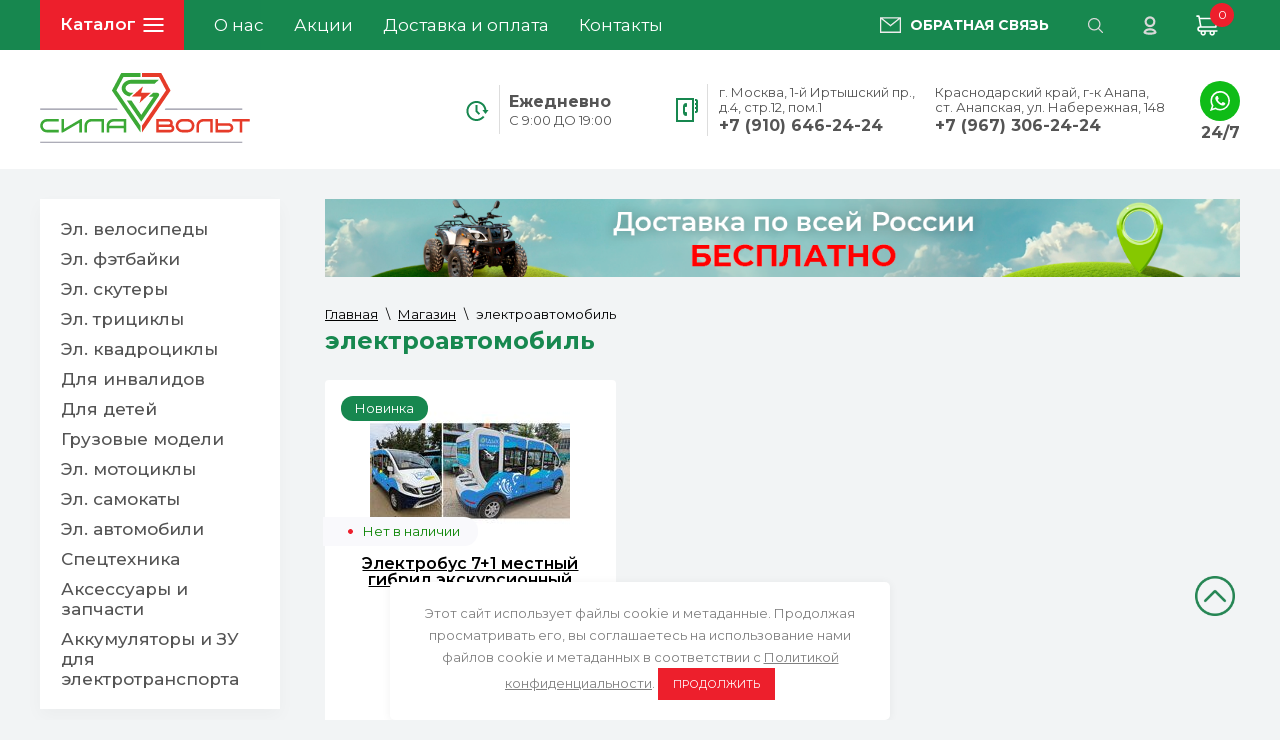

--- FILE ---
content_type: text/html; charset=utf-8
request_url: https://sila-volt.ru/magazin/tag/elektroavtomobil
body_size: 25463
content:


	 <!doctype html>
<html lang="ru">
<head>
<meta charset="utf-8">
<meta name="robots" content="all">
<title>электроавтомобиль</title>
<!-- assets.top -->
<meta property="og:title" content="электроавтомобиль">
<meta name="twitter:title" content="электроавтомобиль">
<meta property="og:description" content="электроавтомобиль">
<meta name="twitter:description" content="электроавтомобиль">
<meta property="og:image" content="https://sila-volt.ru/d/logo_dlya_socsetej.png">
<meta name="twitter:image" content="https://sila-volt.ru/d/logo_dlya_socsetej.png">
<meta property="og:image:width" content="350">
<meta property="og:image:height" content="350">
<meta property="og:type" content="website">
<meta property="og:url" content="https://sila-volt.ru/magazin/tag/elektroavtomobil">
<meta property="og:site_name" content="Магазин электротранспорта по оптовым ценам, без магазинных накруток">
<meta name="twitter:card" content="summary">
<!-- /assets.top -->
 
<meta name="description" content="электроавтомобиль">
<meta name="keywords" content="электроавтомобиль">
<meta name="SKYPE_TOOLBAR" content="SKYPE_TOOLBAR_PARSER_COMPATIBLE">
<meta name="viewport" content="width=device-width, height=device-height, initial-scale=1.0, maximum-scale=1.0, user-scalable=no">
<meta name="msapplication-tap-highlight" content="no"/>
<meta name="format-detection" content="telephone=no">
<meta http-equiv="x-rim-auto-match" content="none">
 
<link rel="stylesheet" href="/g/css/styles_articles_tpl.css">
<link rel="stylesheet" href="/t/v3321/images/css/styles.css">
<link rel="stylesheet" href="/t/v3321/images/css/designblock.scss.css">
<link rel="stylesheet" href="/t/v3321/images/css/s3_styles.scss.css">
<link rel="stylesheet" href="/t/v3321/images/css/seo_optima_b.scss.css">
<link rel="stylesheet" href="/t/v3321/images/seostyle_an.scss.css">
<script src="/t/v3321/images/js/seo_optima_b.js"></script>
<script src="/g/libs/jquery/1.10.2/jquery.min.js"></script>
<script src="/g/s3/misc/adaptiveimage/1.0.0/adaptiveimage.js"></script>
<script type="text/javascript" src="/g/libs/lightgallery/v1.6.8/lightgallery.min.js"></script>
<link rel="stylesheet" href="/g/libs/lightgallery/v1.6.8/lightgallery.min.css">
<!--shop-settings-->

 <link rel="canonical" href="https://sila-volt.ru/magazin/tag/elektroavtomobil">

	<link rel="stylesheet" href="/g/css/styles_articles_tpl.css">
<meta name="yandex-verification" content="36e2821507391d45" />
<meta name="yandex-verification" content="75effe23d069d70b" />
<meta name="yandex-verification" content="cb7bcc1052f5265f" />

            <!-- 46b9544ffa2e5e73c3c971fe2ede35a5 -->
            <script src='/shared/s3/js/lang/ru.js'></script>
            <script src='/shared/s3/js/common.min.js'></script>
        <link rel='stylesheet' type='text/css' href='/shared/s3/css/calendar.css' /><link rel='stylesheet' type='text/css' href='/shared/highslide-4.1.13/highslide.min.css'/>
<script type='text/javascript' src='/shared/highslide-4.1.13/highslide-full.packed.js'></script>
<script type='text/javascript'>
hs.graphicsDir = '/shared/highslide-4.1.13/graphics/';
hs.outlineType = null;
hs.showCredits = false;
hs.lang={cssDirection:'ltr',loadingText:'Загрузка...',loadingTitle:'Кликните чтобы отменить',focusTitle:'Нажмите чтобы перенести вперёд',fullExpandTitle:'Увеличить',fullExpandText:'Полноэкранный',previousText:'Предыдущий',previousTitle:'Назад (стрелка влево)',nextText:'Далее',nextTitle:'Далее (стрелка вправо)',moveTitle:'Передвинуть',moveText:'Передвинуть',closeText:'Закрыть',closeTitle:'Закрыть (Esc)',resizeTitle:'Восстановить размер',playText:'Слайд-шоу',playTitle:'Слайд-шоу (пробел)',pauseText:'Пауза',pauseTitle:'Приостановить слайд-шоу (пробел)',number:'Изображение %1/%2',restoreTitle:'Нажмите чтобы посмотреть картинку, используйте мышь для перетаскивания. Используйте клавиши вперёд и назад'};</script>
<link rel="icon" href="/favicon.svg" type="image/svg+xml">

<link rel='stylesheet' type='text/css' href='/t/images/__csspatch/1/patch.css'/>

<!--s3_require-->
<link rel="stylesheet" href="/g/basestyle/1.0.1/user/user.css" type="text/css"/>
<link rel="stylesheet" href="/g/basestyle/1.0.1/user/user.blue.css" type="text/css"/>
<script type="text/javascript" src="/g/basestyle/1.0.1/user/user.js" async></script>
<!--/s3_require-->

<!--s3_goal-->
<script src="/g/s3/goal/1.0.0/s3.goal.js"></script>
<script>new s3.Goal({map:{"310107":{"goal_id":"310107","object_id":"20102300","event":"submit","system":"metrika","label":"klik_po_knopke_obratnaya_svyaz","code":"anketa"},"310507":{"goal_id":"310507","object_id":"25747500","event":"submit","system":"metrika","label":"obratniizvonoktimur1","code":"anketa"},"310907":{"goal_id":"310907","object_id":"25747900","event":"submit","system":"metrika","label":"otpravka2","code":"anketa"},"311107":{"goal_id":"311107","object_id":"25879900","event":"submit","system":"metrika","label":"kupitvodinkliktimur1","code":"anketa"}}, goals: [], ecommerce:[]});</script>
<!--/s3_goal-->
			
		
		
		
			<link rel="stylesheet" type="text/css" href="/g/shop2v2/default/css/theme.less.css">		
			<script type="text/javascript" src="/g/printme.js"></script>
		<script type="text/javascript" src="/g/shop2v2/default/js/tpl.js"></script>
		<script type="text/javascript" src="/g/shop2v2/default/js/baron.min.js"></script>
		
			<script type="text/javascript" src="/g/shop2v2/default/js/shop2.2.min.js"></script>
		
	<script type="text/javascript">shop2.init({"productRefs": {"1456660900":{"stoimost_dostavki":{"4b129b06db1ad2c75213fec5add8f6a9":["1808009900"]},"skorost_":{"214417100":["1808009900"]},"batarea":{"214417300":["1808009900"]},"zapas_hoda_na_odnom_zarade":{"214417700":["1808009900"]}}},"apiHash": {"getPromoProducts":"d078fb80ba14ae7a780da62711d0f80b","getSearchMatches":"562f5a2b91ee7164839a2c3a12b0bf2b","getFolderCustomFields":"2f4d61364f309122d4f5cfed7a614d3e","getProductListItem":"887316d57a9ea5a60cbc3ed7cfc32a15","cartAddItem":"884b938f19f8c332487cbbfacb4f4150","cartRemoveItem":"31b3bd948c986aa97379c67af0434799","cartUpdate":"63e85c9d697b1457cf3b0465343a7862","cartRemoveCoupon":"833086c20ffb87e0d3c7092ca6b22996","cartAddCoupon":"7915b560fa77fa02434138697c89e760","deliveryCalc":"68656aaa38f420cf81db04a8240f6da2","printOrder":"198109b9bbc5e179d3a9d3d67f135eb1","cancelOrder":"29eef907f2adad0956dd852ddacc1aa0","cancelOrderNotify":"467bdf07d00bb6af4efc701aac61caab","repeatOrder":"4c799fce4b3b69fc45e8958fffd06b08","paymentMethods":"5aa0def2577717e94f9f3d17b13b25f0","compare":"9fcc1987ae6d8795819ade9d09bb7a5b"},"hash": null,"verId": 2641497,"mode": "tag","step": "","uri": "/magazin","IMAGES_DIR": "/d/","my": {"show_sections":true,"new_alias":"\u041d\u043e\u0432\u0438\u043d\u043a\u0430","custom_product_flags":true,"special_alias":"\u0421\u043f\u0435\u0446\u043f\u0440\u0435\u0434\u043b\u043e\u0436\u0435\u043d\u0438\u0435","accessory":"\u0421 \u044d\u0442\u0438\u043c \u0442\u043e\u0432\u0430\u0440\u043e\u043c \u043f\u043e\u043a\u0443\u043f\u0430\u044e\u0442","hide_in_filter":["vendors"],"ya_pay_widget_theme":"BnplPreview"},"shop2_cart_order_payments": 1,"cf_margin_price_enabled": 0,"maps_yandex_key":"","maps_google_key":""});shop2.facets.enabled = true;</script>		
					<script>
		const initYaPay = function() {
			shop2YaPay.init({
				merchantId: "139b2d95-4ee8-4449-a668-dfa9842e1860",
				pluginUrl: "//pay.yandex.ru/sdk/v1/pay.js",
				buttonSelector: ".ya-pay-button-default",
				widgetSelector: ".ya-pay-widget",
				totalAmount: "0",
				apiUrl: "/-/x-api/v1/public/?method=order/payYandexPay&param[order_id]=0",
				buttonTheme: "Black", // Black, White, WhiteOutlined
				widgetTheme: "BnplPreview", // Simple, BnplPreview, Info
			});
		}
	</script>
	<script src="/g/shop2v2/default/js/shop2-ya-pay.js" onload="initYaPay()" async></script>

<style type="text/css">.product-item-thumb {width: 200px;}.product-item-thumb .product-image, .product-item-simple .product-image {height: 190px;width: 200px;}.product-item-thumb .product-amount .amount-title {width: 104px;}.product-item-thumb .product-price {width: 150px;}.shop2-product .product-side-l {width: 300px;}.shop2-product .product-image {height: 280px;width: 300px;}.shop2-product .product-thumbnails li {width: 90px;height: 90px;}</style>
<script src="/g/libs/lightgallery/v1.2.19/lg-zoom.min.js"></script>
<link rel="stylesheet" href="/t/v3321/images/css/addon_style.scss.css">
<script src="/t/v3321/images/js/scrol_panel_mousewheel.js"></script>
<script src="/t/v3321/images/js/scrol_panel.min.js"></script>
<script src="/t/v3321/images/js/addon_site.js"></script>

<!--[if lt IE 10]> <script src="/g/libs/ie9-svg-gradient/0.0.1/ie9-svg-gradient.min.js"></script> <script src="/g/libs/jquery-placeholder/2.0.7/jquery.placeholder.min.js"></script> <script src="/g/libs/jquery-textshadow/0.0.1/jquery.textshadow.min.js"></script> <script src="/g/s3/misc/ie/0.0.1/ie.js"></script> <![endif]-->
<!--[if lt IE 9]> <script src="/g/libs/html5shiv/html5.js"></script> <![endif]-->


<script type="text/javascript">
 jQuery(function() {
 
jQuery(window).scroll(function() {
 
if($(this).scrollTop() != 0) {
 
jQuery('#toTop').fadeIn();
 
} else {
 
jQuery('#toTop').fadeOut();
 
}
 
});
 
jQuery('#toTop').click(function() {
 
jQuery('body,html').animate({scrollTop:0},800);
 
});
 
});
 
</script>

<script src="https://forma.tinkoff.ru/static/onlineScript.js"></script>
<script src="/t/v3321/images/js/advantages.js"></script>
<link rel="stylesheet" href="/t/v3321/images/css/advantages.scss.css">
<link rel="stylesheet" href="/t/v3321/images/site.addons.scss.css">
</head>
<body>
		<div itemscope itemtype="https://schema.org/Organization" class="contacts_schema" style="display: none;">
	 <span itemprop="name" class="company">Art vance</span>
	 <link itemprop="image" href="/thumb/2/Kbh6AaP6YlRc7kJ_HWGvGg/r/d/logo.png" />
	
	 	    <div itemprop="address" itemscope itemtype="https://schema.org/PostalAddress" class="address">
	      <span itemprop="streetAddress" class="street">1-й Иртышский проезд</span>
	      	        <span itemprop="postalCode">4</span>
	      	      	        <span itemprop="addressLocality">Москва</span>
	      	     </div>
	 	    <div itemprop="address" itemscope itemtype="https://schema.org/PostalAddress" class="address">
	      <span itemprop="streetAddress" class="street">Набережная</span>
	      	        <span itemprop="postalCode">148</span>
	      	      	        <span itemprop="addressLocality">Анапа</span>
	      	     </div>
	 	    <div itemprop="address" itemscope itemtype="https://schema.org/PostalAddress" class="address">
	      <span itemprop="streetAddress" class="street">Карьерная</span>
	      	        <span itemprop="postalCode">19А</span>
	      	      	        <span itemprop="addressLocality">Балашиха</span>
	      	     </div>
	 	 	    <span itemprop="telephone">+7 (910) 646-24-24</span>
	 	    <span itemprop="telephone">+7 (967) 306-24-24</span>
	 	
	 	    <span itemprop="email">info@sila-volt.ru</span>
	 	 </div>
		<a href="tel:+79106462424" class="mobile_fixed_btn"></a>	<div class="top-fixed-panel">
				<div class="burger-button">
					<div class="button-icon">
						<span class="side-panel-button-icon-line"></span>
						<span class="side-panel-button-icon-line"></span>
						<span class="side-panel-button-icon-line"></span>
					</div>
					<div class="button-text">Каталог товаров</div>
				</div>
				<div class="panel-right">
										<div class="sn-logo">
						<a href="https://sila-volt.ru">				    	<img src="/thumb/2/KvXT90ufa2GA5_1NVOnE9A/210r/d/lg_1.svg">
				    	</a>				    </div>
				    					<div class="contact-block">
						<div class="phone-contact">
							<a href="tel:+79106462424">+7 (910) 646-24-24</a><a href="tel:+79673062424">+7 (967) 306-24-24</a>						</div>
												<div class="wa-link-wrap">
							<a class="wa-link-button" href="https://wa.me/79106462424?text=%D0%97%D0%B4%D1%80%D0%B0%D0%B2%D1%81%D1%82%D0%B2%D1%83%D0%B9%D1%82%D0%B5!%20%D0%9C%D0%B5%D0%BD%D1%8F%20%D0%B8%D0%BD%D1%82%D0%B5%D1%80%D0%B5%D1%81%D1%83%D0%B5%D1%82%20%D0%BE%D0%B4%D0%BD%D0%B0%20%D0%B8%D0%B7%20%D0%B2%D0%B0%D1%88%D0%B8%D1%85%20%D0%BC%D0%BE%D0%B4%D0%B5%D0%BB%D0%B5%D0%B9" target="_blank">Написать</a>
						</div>
											</div>
					<div class="search-block">
												<link href="/t/v3321/images/autocomplete/jquery-ui.css" rel="stylesheet" type="text/css" />

<style>
.ui-widget-content{
	max-width: 480px; max-height:510px; overflow-y:scroll; z-index:150;
}
.ui-widget-content.test {
	position: fixed;
	top: 64px !important;
}
.ui-autocomplete.ui-front.ui-menu.ui-widget.mobile_list {left: 5px; z-index:9999; width: 300px !important;max-width: 100%;}
.ui-widget-content.mobile_list .ui-menu-item {min-height: inherit;}

.ui-menu .ui-menu-item{width: 100%; min-height: auto; box-sizing: border-box;}
    .autocomplete-table {
        display:-webkit-box;
        display:-ms-flexbox;
        display:flex;
        -webkit-box-align:center;
            -ms-flex-align:center;
                align-items:center;
        border: 0;
        collapse: 0;
        border-spacing: 0;
        font-size: 14px;
    }

    .autocomplete-item-image {
        text-align: center;
    }

    .autocomplete-item-image > div {
        display: inline-block;
        width: 60px;
    }

    .autocomplete-item-image > div img {
        vertical-align: middle;
        margin-right: 5px;
        max-height: 50px;
        max-width: 50px;
    }

    .autocomplete-item-name {
        width: 100%;
    }

    .autocomplete-item-name > div {
        font-size: 11px;
        color: #999;
    }

    .autocomplete-item-price > div {
        color: #333;
        text-align: right;
        white-space: nowrap;
        display: inline-block;
        padding-left: 10px;
        min-width: 50px;
    }
    li.all_results{padding: 10px; text-align:center;}
    li.all_results a {font-size: 16px;}
    .ui-state-hover,
    .ui-widget-content .ui-state-hover,
    .ui-widget-header .ui-state-hover,
    .ui-state-focus,
    .ui-widget-content .ui-state-focus,
    .ui-widget-header .ui-state-focus {
    	border-color: #ddd;
    	background: #fff;}
    @media screen and (max-width: 768px) {
    	.ui-widget-content{z-index: 10000; left: 220px !important; max-width: 470px;}
    }
    @media screen and (max-width: 480px) {
    	.ui-widget-content{z-index: 10000; left: 10px !important; max-width: 260px;}
    	/*.autocomplete-item-image{display: none;}*/
    	.autocomplete-item-name{box-sizing:border-box; padding-left: 10px;}
    }
</style>
<script>
    $(function () {
    	
        var cache = {},
        	url = "",
            isMobile = /Android|webOS|iPhone|iPad|iPod|BlackBerry|IEMobile|Opera Mini/i.test(navigator.userAgent);
        $("#auto_search_text").autocomplete({
            source: function (request, response) {
                var term = request.term;
                if (term in cache) {
                    response(cache[term]);
                    return;
                }
				url = encodeURIComponent(request.term);
                $.getJSON('/magazin/search?autocomplete=true&search_text=' + encodeURIComponent(request.term) + '&s[products_per_page]=150',
                        function (data, status, xhr) {
                            cache[term] = data;
                            response(data);
                        });
            },
            minLength: 3,
			open: function(event, ui) {
				$('.ui-autocomplete').addClass('test').append("<li class='all_results'><a href='/magazin/search?search_text=" + url +"'>Смотреть все результаты</a></li>");
			},
            select: function (event, ui) {
                document.location = ui.item.url;
                return false;
            }
        }).autocomplete('instance')._renderItem = function (ul, item) {
            var cont = '';
            var article = item.article ? '<div>Артикул: ' + item.article + '</div>' : '';

            cont += '<div class="autocomplete-table">';
            cont += '<div class="autocomplete-item-image"><div><img src="' + item.image + '"></div></div>';
            cont += '<div class="autocomplete-item-name">' + item.label + article + '</div>';
            cont += '<div class="autocomplete-item-price"><div>' + item.price + ' ₽</div></div>';
            cont += '</div>';

            return $('<li>').append(cont).appendTo(ul);
        };
        
        var cache = {},
        	url = "",
            isMobile = /Android|webOS|iPhone|iPad|iPod|BlackBerry|IEMobile|Opera Mini/i.test(navigator.userAgent);
        $("#auto_search_text_mob").autocomplete({
            source: function (request, response) {
                var term = request.term;
                if (term in cache) {
                    response(cache[term]);
                    return;
                }
				url = encodeURIComponent(request.term);
                $.getJSON('/magazin/search?autocomplete=true&search_text=' + encodeURIComponent(request.term) + '&s[products_per_page]=150',
                        function (data, status, xhr) {
                            cache[term] = data;
                            response(data);
                        });
            },
            minLength: 3,
			open: function(event, ui) {
				$('.ui-autocomplete').addClass('mobile_list').append("<li class='all_results'><a href='/magazin/search?search_text=" + url +"'>Смотреть все результаты</a></li>");
			},
            select: function (event, ui) {
                document.location = ui.item.url;
                return false;
            }
        }).autocomplete('instance')._renderItem = function (ul, item) {
            var cont = '';
            var article = item.article ? '<div>Артикул: ' + item.article + '</div>' : '';

            cont += '<div class="autocomplete-table">';
            cont += '<div class="autocomplete-item-image"><div><img src="' + item.image + '"></div></div>';
            cont += '<div class="autocomplete-item-name">' + item.label + article + '</div>';
            cont += '<div class="autocomplete-item-price"><div>' + item.price + ' ₽</div></div>';
            cont += '</div>';

            return $('<li>').append(cont).appendTo(ul);
        };
    });
    $(function () {
    	
        var cache = {},
        	url = "",
            isMobile = /Android|webOS|iPhone|iPad|iPod|BlackBerry|IEMobile|Opera Mini/i.test(navigator.userAgent);
        $("#auto_search_text_top").autocomplete({
            source: function (request, response) {
                var term = request.term;
                if (term in cache) {
                    response(cache[term]);
                    return;
                }
				url = encodeURIComponent(request.term);
                $.getJSON('/magazin/search?autocomplete=true&search_text=' + encodeURIComponent(request.term) + '&s[products_per_page]=150',
                        function (data, status, xhr) {
                            cache[term] = data;
                            response(data);
                        });
            },
            minLength: 3,
			open: function(event, ui) {
				$('.ui-autocomplete').append("<li class='all_results'><a href='/magazin/search?search_text=" + url +"'>Смотреть все результаты</a></li>");
			},
            select: function (event, ui) {
                document.location = ui.item.url;
                return false;
            }
        }).autocomplete('instance')._renderItem = function (ul, item) {
            var cont = '';
            var article = item.article ? '<div>Артикул: ' + item.article + '</div>' : '';

            cont += '<div class="autocomplete-table">';
            cont += '<div class="autocomplete-item-image"><div><img src="' + item.image + '"></div></div>';
            cont += '<div class="autocomplete-item-name">' + item.label + article + '</div>';
            cont += '<div class="autocomplete-item-price"><div>' + item.price + ' ₽</div></div>';
            cont += '</div>';

            return $('<li>').append(cont).appendTo(ul);
        };
        
		var wrap = $('.smart_s');
		var inp = wrap.find('input[name=search_text]');
        $('.smart_s .wm-input-default').on('click', function(e){
    		var wrapVis = $(this).closest('.smart_s').css('visibility');
			if(wrapVis=="hidden"){
				e.preventDefault();
				wrap.css('visibility','visible');
				inp.fadeIn().focus();
				return false;
			}
		});
		$(document).on('click', function(event){
			if( $(event.target).closest('.wm-search-inner').length )
				return;
			inp.fadeOut();
			wrap.css('visibility','hidden');
			event.stopPropagation();
		});
    });
</script>


<form action="/magazin/search" enctype="multipart/form-data" method="get" class="wm-search-inner">
	<input class="search-block-input" type="text" name="search_text" value="Поиск в каталоге" id="auto_search_text" onfocus="if(this.value=='Поиск в каталоге')this.value=''" onblur="if(this.value=='')this.value='Поиск в каталоге'">
	<button class="search-block-btn" type="submit" value="найти"></button>
<re-captcha data-captcha="recaptcha"
     data-name="captcha"
     data-sitekey="6LcYvrMcAAAAAKyGWWuW4bP1De41Cn7t3mIjHyNN"
     data-lang="ru"
     data-rsize="invisible"
     data-type="image"
     data-theme="light"></re-captcha></form>											</div>
					<div class="btn-block">
						<div class="authorization-20 widget-10 lined_mode authorization-init widget-type-authorization editorElement layer-type-widget">
			<label class="header" for="auth-tg20">
			<div class="header-text"><div class="align-elem">Авторизация</div></div>
		</label>
		<input id="auth-tg20" class="tgl-but" type="checkbox">		<div class="block-body-drop">
		<div class="block-body">
												<div class="register-links">
						<a href="/registraciya/register" class="register-type2">Регистрация</a>
						<a href="/registraciya/login" class="login-type2">Вход</a>
					</div>
									</div>
	</div>
</div>											</div>
				</div>
			</div>
		 <div class="custom-panel" id="cust_panel">
			<div class="side-panel-button" style="display: block;">
				<span class="side-panel-button-icon">
					<span class="side-panel-button-icon-line"></span>
					<span class="side-panel-button-icon-line"></span>
					<span class="side-panel-button-icon-line"></span>
				</span>
			</div>
		</div>
		<div class="burger_wrap">
			<div class="burger_wrap__inner">
				<div class="burger">
					<div class="widget-499 popup menu-100 wm-widget-menu vertical widget-type-menu_vertical editorElement layer-type-widget" data-child-icons="0">
					  					<div class="menu-title">
						Каталог товаров:
					</div>
					 
					<div class="menu-button">
						Меню
					</div>
					 
					<div class="menu-scroll">
						  <ul><li class="menu-item"><a href="/magazin/folder/el-velosipedy" ><span class="menu-item-image"><span class="img-convert img-contain"><img src="/thumb/2/6UjF_1_bfTmzFRLsVkFB7A/40r40/d/velik.jpg" alt="Эл. велосипеды"></span></span><span class="menu-item-text">Эл. велосипеды</span></a><ul class="level-2"><li><a href="/magazin/folder/el-velosipedy/vzroslye" >Электровелосипед взрослый</a><ul class="level-3"><li><a href="/magazin/folder/el-velosipedy/vzroslye/120kg" >Электровелосипеды взрослые до 155 кг</a></li><li><a href="/magazin/folder/elektrovelosiped-vzroslyj-na-treh-kolesah" >Электровелосипед взрослый на трех колесах</a></li></ul></li><li><a href="/magazin/folder/el-velosipedy/detskie" >Детский электровелосипед</a></li><li><a href="/magazin/folder/skladnye-el-velosipedy" >Складной электровелосипед</a></li><li><a href="/magazin/folder/elektricheskij-velosiped-trehkolesnyj" >Электрический велосипед трехколесный</a></li></ul></li><li class="menu-item"><a href="/magazin/folder/el-fetbajki" ><span class="menu-item-image"><span class="img-convert img-contain"><img src="/thumb/2/XM2tnmg9iB3PY9GS2tdvGw/40r40/d/fetbajk.jpg" alt="Эл. фэтбайки"></span></span><span class="menu-item-text">Эл. фэтбайки</span></a><ul class="level-2"><li><a href="/magazin/folder/el-fetbajki/dlya-vzroslyh" >Фэтбайк взрослый</a></li><li><a href="/magazin/folder/el-fetbajki/detskii" >Электро фэтбайки детские</a></li></ul></li><li class="menu-item"><a href="/magazin/folder/el-skutery" ><span class="menu-item-image"><span class="img-convert img-contain"><img src="/thumb/2/tS4ltx6yyOwz1RE0Ct2wbQ/40r40/d/skuter.jpg" alt="Эл. скутеры"></span></span><span class="menu-item-text">Эл. скутеры</span></a></li><li class="menu-item"><a href="/magazin/folder/tricikly-elektricheskie" ><span class="menu-item-image"><span class="img-convert img-contain"><img src="/thumb/2/wz7hAfdxtmeBDCGdNb5STw/40r40/d/tricikl.jpg" alt="Эл. трициклы"></span></span><span class="menu-item-text">Эл. трициклы</span></a><ul class="level-2"><li><a href="/magazin/folder/tricikly-elektricheskie/s-kabinoi" >Трицикл с кабиной</a></li><li><a href="/magazin/folder/tricikly-elektricheskie/detskii" >Детский трицикл</a></li><li><a href="/magazin/folder/tricikly-elektricheskie/tricikl-dvuhmestnyj-vzroslyi" >Трицикл двухместный взрослый</a></li><li><a href="/magazin/folder/tricikly-elektricheskie/vzroslye" >Трицикл взрослый</a></li><li><a href="/magazin/folder/skladnye-tricikly" >Складной трицикл</a></li><li><a href="/magazin/folder/gruzovye-tricikly" >Грузовой трицикл</a></li><li><a href="/folder/chetyrehkolesnye" >Четырехколесные</a></li></ul></li><li class="menu-item"><a href="/magazin/folder/el-kvadrocikly" ><span class="menu-item-image"><span class="img-convert img-contain"><img src="/thumb/2/z5uKp1DSOB9MDRPT3cLcXA/40r40/d/kvadrik.jpg" alt="Эл. квадроциклы"></span></span><span class="menu-item-text">Эл. квадроциклы</span></a><ul class="level-2"><li><a href="/magazin/folder/kvadrocikl-vzroslyj" >Квадроцикл взрослый</a></li><li><a href="/magazin/folder/kvadrocikl-detskij" >Квадроцикл детский</a></li></ul></li><li class="menu-item"><a href="/magazin/folder/elektrotransport-dlya-invalidov" ><span class="menu-item-image"><span class="img-convert img-contain"><img src="/thumb/2/zqw5SjTF2jN5QglIImX5cw/40r40/d/dlyainvalidov.jpg" alt="Для инвалидов"></span></span><span class="menu-item-text">Для инвалидов</span></a></li><li class="menu-item"><a href="/magazin/folder/dlya-detej" ><span class="menu-item-image"><span class="img-convert img-contain"><img src="/thumb/2/CewQJhNNo04fxkSGqH0wSw/40r40/d/detskijmotocikl.jpg" alt="Для детей"></span></span><span class="menu-item-text">Для детей</span></a></li><li class="menu-item"><a href="/magazin/folder/gruzovye-modeli" ><span class="menu-item-image"><span class="img-convert img-contain"><img src="/thumb/2/RADduK4oWQ2q1-OSEhXf1w/40r40/d/gruzovoj.jpg" alt="Грузовые модели"></span></span><span class="menu-item-text">Грузовые модели</span></a></li><li class="menu-item"><a href="/magazin/folder/motocikly-elektricheskie" ><span class="menu-item-image"><span class="img-convert img-contain"><img src="/thumb/2/ie0a7xAS_dgYLtAm2nxJew/40r40/d/motocikl.jpg" alt="Эл. мотоциклы"></span></span><span class="menu-item-text">Эл. мотоциклы</span></a><ul class="level-2"><li><a href="/magazin/folder/el-motocikly-vzroslye" >Эл. мотоциклы взрослые</a></li><li><a href="/magazin/folder/elektromotocikly-detskie" >Эл. мотоциклы детские</a></li></ul></li><li class="menu-item"><a href="/magazin/folder/el-samokaty" ><span class="menu-item-image"><span class="img-convert img-contain"><img src="/thumb/2/Hf8g62u5ScAB8_DF9qc21g/40r40/d/samokat.jpg" alt="Эл. самокаты"></span></span><span class="menu-item-text">Эл. самокаты</span></a></li><li class="menu-item"><a href="/magazin/folder/el-avtomobili" ><span class="menu-item-image"><span class="img-convert img-contain"><img src="/thumb/2/AHgPkiRA4299MK8yg0jL1w/40r40/d/elektrokar.jpg" alt="Эл. автомобили"></span></span><span class="menu-item-text">Эл. автомобили</span></a></li><li class="menu-item"><a href="/magazin/folder/spectehnika" ><span class="menu-item-image"><span class="img-convert img-contain"><img src="/thumb/2/ctEupmb5TaH4qrfmo4W40g/40r40/d/spectehnika.jpg" alt="Спецтехника"></span></span><span class="menu-item-text">Спецтехника</span></a><ul class="level-2"><li><a href="/magazin/folder/mini-pogruzchiki" >Мини-погрузчики</a></li><li><a href="/magazin/folder/mini-samosvaly-dumpery" >Мини-самосвалы (думперы)</a></li><li><a href="/magazin/folder/mini-ekskavatory" >Мини-экскаваторы</a></li><li><a href="/magazin/folder/snegouborochnye-mashiny" >Снегоуборочные машины</a></li><li><a href="/magazin/folder/gazonokosilki-i-sadovaya-tehnika" >Газонокосилки и садовая техника</a></li><li><a href="/magazin/folder/apparaty-vysokogo-davleniya" >Аппараты высокого давления</a></li><li><a href="/magazin/folder/navesnoe-oborudovanie" >Навесное оборудование</a><ul class="level-3"><li><a href="/magazin/folder/dlya-mini-pogruzchikov" >Для мини-погрузчиков</a><ul class="level-4"><li><a href="/magazin/folder/dlya-sklada" >Для склада</a></li><li><a href="/magazin/folder/dlya-stroitelnyh-i-landshaftnyh-rabot" >Для строительных и ландшафтных работ</a></li><li><a href="/magazin/folder/dlya-fermerskogo-selskogo-i-lesnogo-hozyajstva" >Для фермерского, сельского и лесного хозяйства</a></li><li><a href="/magazin/folder/kosilki-kustorezy" >Косилки, кусторезы</a></li><li><a href="/magazin/folder/podmetalno-uborochnoe-oborudovanie" >Подметально-уборочное оборудование</a></li><li><a href="/magazin/folder/snegouborochnoe-oborudovanie" >Снегоуборочное оборудование</a></li></ul></li><li><a href="/magazin/folder/dlya-mini-ekskavatorov" >Для мини-экскаваторов</a><ul class="level-4"><li><a href="/magazin/folder/dlya-skladov" >Для складов</a></li><li><a href="/magazin/folder/dlya-stroitelnyh-i-landshaftnyh-rabot-1" >Для строительных и ландшафтных работ</a></li><li><a href="/magazin/folder/dlya-fermerskogo-selskogo-i-lesnogo-hozyajstva-1" >Для фермерского, сельского  и лесного хозяйства</a></li></ul></li></ul></li><li><a href="/magazin/folder/zapchasti-dlya-spectehniki" >Запчасти для спецтехники</a><ul class="level-3"><li><a href="/magazin/folder/zapchasti-dlya-pogruzchikov" >Запчасти для погрузчиков</a></li><li><a href="/magazin/folder/zapchasti-dlya-ekskavatorov" >Запчасти для экскаваторов</a></li></ul></li></ul></li><li class="menu-item"><a href="/magazin/folder/aksessuary" ><span class="menu-item-image"><span class="img-convert img-contain"><img src="/thumb/2/HJQWcYtF0NTtaKwSBYuIRw/40r40/d/zapchasti_1.jpg" alt="Аксессуары и запчасти"></span></span><span class="menu-item-text">Аксессуары и запчасти</span></a><ul class="level-2"><li><a href="/magazin/folder/dlya-skladnogo-tricikla-sputnik" >Для складного трицикла Sputnik</a></li><li><a href="/magazin/folder/dlya-elektrovelosipedov" >Для электровелосипедов</a></li><li><a href="/magazin/folder/zapchasti-i-aksessuary-dlya-elektrotransporta" >Запчасти и аксессуары для электротранспорта</a></li></ul></li><li class="menu-item"><a href="/magazin/folder/akb" ><span class="menu-item-image"><span class="img-convert img-contain"><img src="/thumb/2/x7sxMaNJ-f40FEgJd9l1Uw/40r40/d/akb_2.jpg" alt="Аккумуляторы и ЗУ для электротранспорта"></span></span><span class="menu-item-text">Аккумуляторы и ЗУ для электротранспорта</span></a></li></ul> 
					</div>
					 
				</div>
					<div class="widget-878 horizontal menu-14 wm-widget-menu widget-type-menu_horizontal editorElement layer-type-widget" data-screen-button="none" data-responsive-tl="button" data-responsive-tp="button" data-responsive-ml="columned" data-more-text="..." data-child-icons="0">
							 
							<div class="menu-button">
								Меню
							</div>
							 
							<div class="menu-scroll">
								   <ul><li class="menu-item"><a href="/o-kompanii" ><span class="menu-item-text">О нас</span></a><ul class="level-2"><li><a href="/novosti" >Новости</a></li><li><a href="/otzyvy" >Отзывы</a></li><li><a href="/videoobzory" >Видеообзоры</a></li><li><a href="/sertifikaty" >Сертификаты</a></li><li><a href="/napishite-nam" >Напишите нам</a></li><li><a href="/kupit-v-kredit" >Купить в кредит</a></li><li><a href="/garantii" >Гарантии</a></li></ul></li><li class="menu-item"><a href="/akcii-1" ><span class="menu-item-text">Акции</span></a></li><li class="menu-item"><a href="/oplata-i-dostavka" ><span class="menu-item-text">Доставка и оплата</span></a></li><li class="menu-item"><a href="/kontakty" ><span class="menu-item-text">Контакты</span></a></li></ul> 
							</div>
							 
						</div>
						<nav class="menu-columns-wrap menuColumns menu-col-77 widget-366 wm-widget-menu widget-type-menu_columns editorElement layer-type-widget" data-columns="3,4,3,2,1" data-has_delimiters="0,0">
							     
							<div class="menu-columns-content"></div>
							 
						</nav>
				</div>
				<div class="closer">X</div>
			</div>
		</div>
		<div class="inner-content wrapper editorElement layer-type-wrapper" >
			  <div class="side-panel side-panel-8 widget-type-side_panel editorElement layer-type-widget widget-4" data-layers="['widget-10':['tablet-landscape':'inSide','tablet-portrait':'inSide','mobile-landscape':'inSide','mobile-portrait':'inSide'],'widget-49':['tablet-landscape':'inSide','tablet-portrait':'inSide','mobile-landscape':'inSide','mobile-portrait':'inSide'],'widget-8':['tablet-landscape':'inSide','tablet-portrait':'inSide','mobile-landscape':'inSide','mobile-portrait':'inSide'],'widget-36':['tablet-landscape':'inSide','tablet-portrait':'inSide','mobile-landscape':'inSide','mobile-portrait':'inSide'],'widget-7':['tablet-landscape':'onTop','tablet-portrait':'onTop','mobile-landscape':'onTop','mobile-portrait':'onTop'],'widget-9':['tablet-landscape':'onTop','tablet-portrait':'onTop','mobile-landscape':'onTop','mobile-portrait':'onTop'],'widget-5':['tablet-landscape':'inSide','tablet-portrait':'inSide','mobile-landscape':'inSide','mobile-portrait':'inSide'],'widget-6':['tablet-landscape':'inSide','tablet-portrait':'inSide','mobile-landscape':'inSide','mobile-portrait':'inSide']]" data-phantom="0" data-position="left">
	<div class="side-panel-top">
		<div class="side-panel-button">
			<span class="side-panel-button-icon">
				<span class="side-panel-button-icon-line"></span>
				<span class="side-panel-button-icon-line"></span>
				<span class="side-panel-button-icon-line"></span>
			</span>
		</div>
		<div class="side-panel-top-inner" ></div>
	</div>
	<div class="side-panel-mask"></div>
	<div class="side-panel-content">
				<div class="side-panel-content-inner">
			<div class="widget-2 search-5 wm-search widget-type-search editorElement layer-type-widget" data-setting-type="fade" data-setting-animate="1" data-setting-animate_list="1,1,1,1,1" data-setting-media="screen" style="visibility: visible;">
				<form action="/magazin/search" enctype="multipart/form-data" method="get" class="wm-search-inner">
					<input class="wm-input-default" type="text" name="search_text" value="Поиск в каталоге" id="auto_search_text_mob" onfocus="if(this.value=='Поиск в каталоге')this.value=''" onblur="if(this.value=='')this.value='Поиск в каталоге'">
					<button class="wm-input-default" type="submit" style="visibility: visible;"></button>
				<re-captcha data-captcha="recaptcha"
     data-name="captcha"
     data-sitekey="6LcYvrMcAAAAAKyGWWuW4bP1De41Cn7t3mIjHyNN"
     data-lang="ru"
     data-rsize="invisible"
     data-type="image"
     data-theme="light"></re-captcha></form>
			</div>
		</div>
	</div>
</div>   
					<div class="editorElement layer-type-block ui-droppable block-17 123" >
				<div class="editorElement layer-type-block ui-droppable block-16" >
								<div class="layout column layout_27" >
				<div class="editorElement layer-type-block ui-droppable block-14" >
					<div class="layout column layout_14" >
						<div class="catBtn">
							Каталог
						</div>
						<div class="widget-8 horizontal menu-14 wm-widget-menu widget-type-menu_horizontal editorElement layer-type-widget" data-screen-button="more" data-responsive-tl="button" data-responsive-tp="button" data-responsive-ml="columned" data-more-text="..." data-child-icons="0">
							 
							<div class="menu-button">
								Меню
							</div>
							 
							<div class="menu-scroll">
								   <ul><li class="menu-item"><a href="/o-kompanii" ><span class="menu-item-text">О нас</span></a><ul class="level-2"><li><a href="/novosti" >Новости</a></li><li><a href="/otzyvy" >Отзывы</a></li><li><a href="/videoobzory" >Видеообзоры</a></li><li><a href="/sertifikaty" >Сертификаты</a></li><li><a href="/napishite-nam" >Напишите нам</a></li><li><a href="/kupit-v-kredit" >Купить в кредит</a></li><li><a href="/garantii" >Гарантии</a></li></ul></li><li class="menu-item"><a href="/akcii-1" ><span class="menu-item-text">Акции</span></a></li><li class="menu-item"><a href="/oplata-i-dostavka" ><span class="menu-item-text">Доставка и оплата</span></a></li><li class="menu-item"><a href="/kontakty" ><span class="menu-item-text">Контакты</span></a></li></ul> 
							</div>
							 
						</div>
					</div>
					<div class="layout column layout_23" >
						<div class="editorElement layer-type-block ui-droppable block-12" >
							<div class="editorElement layer-type-block ui-droppable block-5" >
																<div class="layout column layout_10" >
									  <!--
<br>====================================<br>
start <b>VARIABLE DUMP</b><br>
====================================<br>
<pre>string(8) &quot;20102300&quot;
</pre>
<br>====================================<br>
end DUMP<br>====================================<br>
-->

	<a class="button-10 widget-6 widget-type-button editorElement layer-type-widget" href="#"  data-api-type="popup-form" data-api-url="/-/x-api/v1/public/?method=form/postform&param[form_id]=20102300&param[tpl]=wm.form.popup.tpl&placeholder=placeholder&tit_en=1&sh_err_msg=0&ic_en=0&u_s=/registraciya" data-wr-class="popover-wrap-10"><span>Обратная связь</span></a>
  
								</div>
							</div>
						</div>
					</div>
				</div>
			</div>
			<div class="layout column layout_18" >
				<div class="editorElement layer-type-block ui-droppable block-10" >
					<div class="layout column layout_4" >
						<div class="editorElement layer-type-block ui-droppable block-3" >
							  							  <div class="smart_s widget-2 search-5 wm-search widget-type-search editorElement layer-type-widget" data-setting-type="fade" data-setting-animate="1" data-setting-animate_list="1,1,1,1,1" data-setting-media="screen" style="visibility: hidden;">
								<form action="/magazin/search" enctype="multipart/form-data" method="get" class="wm-search-inner">
									<input class="wm-input-default" type="text" name="search_text" value="Поиск в каталоге" id="auto_search_text_top" onfocus="if(this.value=='Поиск в каталоге')this.value=''" onblur="if(this.value=='')this.value='Поиск в каталоге'">
									<button class="wm-input-default" type="submit" style="visibility: visible;"></button>
								<re-captcha data-captcha="recaptcha"
     data-name="captcha"
     data-sitekey="6LcYvrMcAAAAAKyGWWuW4bP1De41Cn7t3mIjHyNN"
     data-lang="ru"
     data-rsize="invisible"
     data-type="image"
     data-theme="light"></re-captcha></form>
							</div>
						</div>
					</div>
					<div class="layout column layout_104" >
						<div class="editorElement layer-type-block ui-droppable block-54" >
							  <div class="authorization-20 widget-10 lined_mode authorization-init widget-type-authorization editorElement layer-type-widget">
			<label class="header" for="auth-tg20">
			<div class="header-text"><div class="align-elem">Авторизация</div></div>
		</label>
		<input id="auth-tg20" class="tgl-but" type="checkbox">		<div class="block-body-drop">
		<div class="block-body">
												<div class="register-links">
						<a href="/registraciya/register" class="register-type2">Регистрация</a>
						<a href="/registraciya/login" class="login-type2">Вход</a>
					</div>
									</div>
	</div>
</div>    
							  							  <div class="phones-19 widget-9 phones-block contacts-block widget-type-contacts_phone editorElement layer-type-widget">
							  	<a href="/magazin/cart" class="icon">
							  		&nbsp;
							  		<span class="cartCount">
							  			0
							  		</span>
							  	</a>
							  </div>
						</div>
					</div>
				</div>
			</div>
		</div>
	</div>
	<div class="headerTop">
		<div class="headerIn">
			<div class="logoWr">
				<a class="logoImg" href="https://sila-volt.ru">
					<img src="/thumb/2/KvXT90ufa2GA5_1NVOnE9A/210r/d/lg_1.svg">
				</a>
			</div>
			<div class="headerRight">
									<div class="timeWorkWr">
						<div class="title">
							Ежедневно
						</div>
						<div class="body">
							С 9:00 ДО 19:00
						</div>
					</div>
													<div class="contactTop">
																					<div class="phonesTop">
																		<div class="title">
										г. Москва, 1-й Иртышский пр., <br />
д.4, стр.12, пом.1
									</div>
																		<a href="tel:+7 (910) 646-24-24" class="phTel">+7 (910) 646-24-24</a>
								</div>
																												<div class="phonesTop">
																		<div class="title">
										Краснодарский край, г-к Анапа, <br />
ст. Анапская, ул. Набережная, 148
									</div>
																		<a href="tel:+7 (967) 306-24-24" class="phTel">+7 (967) 306-24-24</a>
								</div>
																		</div>
								
									<div class="socialTop">
						<a href="https://wa.me/79106462424?text=%D0%97%D0%B4%D1%80%D0%B0%D0%B2%D1%81%D1%82%D0%B2%D1%83%D0%B9%D1%82%D0%B5!%20%D0%9C%D0%B5%D0%BD%D1%8F%20%D0%B8%D0%BD%D1%82%D0%B5%D1%80%D0%B5%D1%81%D1%83%D0%B5%D1%82%20%D0%BE%D0%B4%D0%BD%D0%B0%20%D0%B8%D0%B7%20%D0%B2%D0%B0%D1%88%D0%B8%D1%85%20%D0%BC%D0%BE%D0%B4%D0%B5%D0%BB%D0%B5%D0%B9">
							<span class="whatImg">
								<img src="/d/1whatsapp.svg" alt="whatsapp">
							</span>
							<div class="socTopTitle">
								24/7
							</div>
						</a>
					</div>
							</div>
		</div>
	</div>
	<div class="editorElement layer-type-block ui-droppable block-53 " >
					<div class="layout column layout_101" >
				<div class="editorElement layer-type-block ui-droppable block-52" >
										<div class="widget-49 popup menu-100 wm-widget-menu vertical widget-type-menu_vertical editorElement layer-type-widget" data-child-icons="0">
						   
						<div class="menu-button">
							Меню
						</div>
						 
						<div class="menu-scroll">
							  <ul><li class="menu-item"><a href="/magazin/folder/el-velosipedy" ><span class="menu-item-image"><span class="img-convert img-contain"><img src="/thumb/2/6UjF_1_bfTmzFRLsVkFB7A/40r40/d/velik.jpg" alt="Эл. велосипеды"></span></span><span class="menu-item-text">Эл. велосипеды</span></a><ul class="level-2"><li><a href="/magazin/folder/el-velosipedy/vzroslye" >Электровелосипед взрослый</a><ul class="level-3"><li><a href="/magazin/folder/el-velosipedy/vzroslye/120kg" >Электровелосипеды взрослые до 155 кг</a></li><li><a href="/magazin/folder/elektrovelosiped-vzroslyj-na-treh-kolesah" >Электровелосипед взрослый на трех колесах</a></li></ul></li><li><a href="/magazin/folder/el-velosipedy/detskie" >Детский электровелосипед</a></li><li><a href="/magazin/folder/skladnye-el-velosipedy" >Складной электровелосипед</a></li><li><a href="/magazin/folder/elektricheskij-velosiped-trehkolesnyj" >Электрический велосипед трехколесный</a></li></ul></li><li class="menu-item"><a href="/magazin/folder/el-fetbajki" ><span class="menu-item-image"><span class="img-convert img-contain"><img src="/thumb/2/XM2tnmg9iB3PY9GS2tdvGw/40r40/d/fetbajk.jpg" alt="Эл. фэтбайки"></span></span><span class="menu-item-text">Эл. фэтбайки</span></a><ul class="level-2"><li><a href="/magazin/folder/el-fetbajki/dlya-vzroslyh" >Фэтбайк взрослый</a></li><li><a href="/magazin/folder/el-fetbajki/detskii" >Электро фэтбайки детские</a></li></ul></li><li class="menu-item"><a href="/magazin/folder/el-skutery" ><span class="menu-item-image"><span class="img-convert img-contain"><img src="/thumb/2/tS4ltx6yyOwz1RE0Ct2wbQ/40r40/d/skuter.jpg" alt="Эл. скутеры"></span></span><span class="menu-item-text">Эл. скутеры</span></a></li><li class="menu-item"><a href="/magazin/folder/tricikly-elektricheskie" ><span class="menu-item-image"><span class="img-convert img-contain"><img src="/thumb/2/wz7hAfdxtmeBDCGdNb5STw/40r40/d/tricikl.jpg" alt="Эл. трициклы"></span></span><span class="menu-item-text">Эл. трициклы</span></a><ul class="level-2"><li><a href="/magazin/folder/tricikly-elektricheskie/s-kabinoi" >Трицикл с кабиной</a></li><li><a href="/magazin/folder/tricikly-elektricheskie/detskii" >Детский трицикл</a></li><li><a href="/magazin/folder/tricikly-elektricheskie/tricikl-dvuhmestnyj-vzroslyi" >Трицикл двухместный взрослый</a></li><li><a href="/magazin/folder/tricikly-elektricheskie/vzroslye" >Трицикл взрослый</a></li><li><a href="/magazin/folder/skladnye-tricikly" >Складной трицикл</a></li><li><a href="/magazin/folder/gruzovye-tricikly" >Грузовой трицикл</a></li><li><a href="/folder/chetyrehkolesnye" >Четырехколесные</a></li></ul></li><li class="menu-item"><a href="/magazin/folder/el-kvadrocikly" ><span class="menu-item-image"><span class="img-convert img-contain"><img src="/thumb/2/z5uKp1DSOB9MDRPT3cLcXA/40r40/d/kvadrik.jpg" alt="Эл. квадроциклы"></span></span><span class="menu-item-text">Эл. квадроциклы</span></a><ul class="level-2"><li><a href="/magazin/folder/kvadrocikl-vzroslyj" >Квадроцикл взрослый</a></li><li><a href="/magazin/folder/kvadrocikl-detskij" >Квадроцикл детский</a></li></ul></li><li class="menu-item"><a href="/magazin/folder/elektrotransport-dlya-invalidov" ><span class="menu-item-image"><span class="img-convert img-contain"><img src="/thumb/2/zqw5SjTF2jN5QglIImX5cw/40r40/d/dlyainvalidov.jpg" alt="Для инвалидов"></span></span><span class="menu-item-text">Для инвалидов</span></a></li><li class="menu-item"><a href="/magazin/folder/dlya-detej" ><span class="menu-item-image"><span class="img-convert img-contain"><img src="/thumb/2/CewQJhNNo04fxkSGqH0wSw/40r40/d/detskijmotocikl.jpg" alt="Для детей"></span></span><span class="menu-item-text">Для детей</span></a></li><li class="menu-item"><a href="/magazin/folder/gruzovye-modeli" ><span class="menu-item-image"><span class="img-convert img-contain"><img src="/thumb/2/RADduK4oWQ2q1-OSEhXf1w/40r40/d/gruzovoj.jpg" alt="Грузовые модели"></span></span><span class="menu-item-text">Грузовые модели</span></a></li><li class="menu-item"><a href="/magazin/folder/motocikly-elektricheskie" ><span class="menu-item-image"><span class="img-convert img-contain"><img src="/thumb/2/ie0a7xAS_dgYLtAm2nxJew/40r40/d/motocikl.jpg" alt="Эл. мотоциклы"></span></span><span class="menu-item-text">Эл. мотоциклы</span></a><ul class="level-2"><li><a href="/magazin/folder/el-motocikly-vzroslye" >Эл. мотоциклы взрослые</a></li><li><a href="/magazin/folder/elektromotocikly-detskie" >Эл. мотоциклы детские</a></li></ul></li><li class="menu-item"><a href="/magazin/folder/el-samokaty" ><span class="menu-item-image"><span class="img-convert img-contain"><img src="/thumb/2/Hf8g62u5ScAB8_DF9qc21g/40r40/d/samokat.jpg" alt="Эл. самокаты"></span></span><span class="menu-item-text">Эл. самокаты</span></a></li><li class="menu-item"><a href="/magazin/folder/el-avtomobili" ><span class="menu-item-image"><span class="img-convert img-contain"><img src="/thumb/2/AHgPkiRA4299MK8yg0jL1w/40r40/d/elektrokar.jpg" alt="Эл. автомобили"></span></span><span class="menu-item-text">Эл. автомобили</span></a></li><li class="menu-item"><a href="/magazin/folder/spectehnika" ><span class="menu-item-image"><span class="img-convert img-contain"><img src="/thumb/2/ctEupmb5TaH4qrfmo4W40g/40r40/d/spectehnika.jpg" alt="Спецтехника"></span></span><span class="menu-item-text">Спецтехника</span></a><ul class="level-2"><li><a href="/magazin/folder/mini-pogruzchiki" >Мини-погрузчики</a></li><li><a href="/magazin/folder/mini-samosvaly-dumpery" >Мини-самосвалы (думперы)</a></li><li><a href="/magazin/folder/mini-ekskavatory" >Мини-экскаваторы</a></li><li><a href="/magazin/folder/snegouborochnye-mashiny" >Снегоуборочные машины</a></li><li><a href="/magazin/folder/gazonokosilki-i-sadovaya-tehnika" >Газонокосилки и садовая техника</a></li><li><a href="/magazin/folder/apparaty-vysokogo-davleniya" >Аппараты высокого давления</a></li><li><a href="/magazin/folder/navesnoe-oborudovanie" >Навесное оборудование</a><ul class="level-3"><li><a href="/magazin/folder/dlya-mini-pogruzchikov" >Для мини-погрузчиков</a><ul class="level-4"><li><a href="/magazin/folder/dlya-sklada" >Для склада</a></li><li><a href="/magazin/folder/dlya-stroitelnyh-i-landshaftnyh-rabot" >Для строительных и ландшафтных работ</a></li><li><a href="/magazin/folder/dlya-fermerskogo-selskogo-i-lesnogo-hozyajstva" >Для фермерского, сельского и лесного хозяйства</a></li><li><a href="/magazin/folder/kosilki-kustorezy" >Косилки, кусторезы</a></li><li><a href="/magazin/folder/podmetalno-uborochnoe-oborudovanie" >Подметально-уборочное оборудование</a></li><li><a href="/magazin/folder/snegouborochnoe-oborudovanie" >Снегоуборочное оборудование</a></li></ul></li><li><a href="/magazin/folder/dlya-mini-ekskavatorov" >Для мини-экскаваторов</a><ul class="level-4"><li><a href="/magazin/folder/dlya-skladov" >Для складов</a></li><li><a href="/magazin/folder/dlya-stroitelnyh-i-landshaftnyh-rabot-1" >Для строительных и ландшафтных работ</a></li><li><a href="/magazin/folder/dlya-fermerskogo-selskogo-i-lesnogo-hozyajstva-1" >Для фермерского, сельского  и лесного хозяйства</a></li></ul></li></ul></li><li><a href="/magazin/folder/zapchasti-dlya-spectehniki" >Запчасти для спецтехники</a><ul class="level-3"><li><a href="/magazin/folder/zapchasti-dlya-pogruzchikov" >Запчасти для погрузчиков</a></li><li><a href="/magazin/folder/zapchasti-dlya-ekskavatorov" >Запчасти для экскаваторов</a></li></ul></li></ul></li><li class="menu-item"><a href="/magazin/folder/aksessuary" ><span class="menu-item-image"><span class="img-convert img-contain"><img src="/thumb/2/HJQWcYtF0NTtaKwSBYuIRw/40r40/d/zapchasti_1.jpg" alt="Аксессуары и запчасти"></span></span><span class="menu-item-text">Аксессуары и запчасти</span></a><ul class="level-2"><li><a href="/magazin/folder/dlya-skladnogo-tricikla-sputnik" >Для складного трицикла Sputnik</a></li><li><a href="/magazin/folder/dlya-elektrovelosipedov" >Для электровелосипедов</a></li><li><a href="/magazin/folder/zapchasti-i-aksessuary-dlya-elektrotransporta" >Запчасти и аксессуары для электротранспорта</a></li></ul></li><li class="menu-item"><a href="/magazin/folder/akb" ><span class="menu-item-image"><span class="img-convert img-contain"><img src="/thumb/2/x7sxMaNJ-f40FEgJd9l1Uw/40r40/d/akb_2.jpg" alt="Аккумуляторы и ЗУ для электротранспорта"></span></span><span class="menu-item-text">Аккумуляторы и ЗУ для электротранспорта</span></a></li></ul> 
						</div>
						 
					</div>
					<div class="editorElement layer-type-block ui-droppable block-18" >
						           
    
    
	<div class="form-32 widget-15 vertical_mode widget-type-form_adaptive editorElement layer-type-widget">
        <div class="form__header"><div class="align-elem">Обратный звонок</div></div>                    				<div class="form__text"><div class="align-elem">С готовностью ответим на Ваши вопросы!</div></div>
                    		<div class="form__body" data-api-type="form" data-api-url="/-/x-api/v1/public/?method=form/postform&param[form_id]=25747500">
            				<form method="post"   onsubmit="ym(86159976,'reachGoal','otpravka_f_obr_zvonok'); return true;">
					<input type="hidden" name="_form_item" value="32">
					<input type="hidden" name="form_id" value="25747500">
					<input type="hidden" name="tpl" value="db:header.tpl">
                    						<div class="form-table">
							<div class="form-tbody">
                                									<div class="form-item-group group-text">
                                        <div class="form-item form-text name"><div class="form-item__body"><input class="wm-input-default"  placeholder="* Ваше имя: "  type="text" size="1" maxlength="100" value="" name="d[0]" id="d[0]" required /></div></div><div class="form-item form-text phone"><div class="form-item__body"><input class="wm-input-default"  placeholder="* Телефон: "  type="text" size="1" maxlength="100" value="" name="d[1]" id="d[1]" required /></div></div><label><input type="checkbox" class="" value="&nbsp;Я выражаю  согласие на передачу и обработку персональных данных&nbsp;  
в соответствии с  Политикой конфиденциальности "  id="d[2][c_25747500]" name="d[2]" /><span class="s3_form_subitem_title">&nbsp;Я выражаю <a href="/registraciya/agreement" onclick="window.open(this.href, '', 'resizable=no,status=no,location=no,toolbar=no,menubar=no,fullscreen=no,scrollbars=no,dependent=no,width=500,left=500,height=700,top=700'); return false;">согласие на передачу и обработку персональных данных&nbsp;</a><br />
в соответствии с <a href="/politika-konfidencialnosti" onclick="window.open(this.href, '', 'resizable=no,status=no,location=no,toolbar=no,menubar=no,fullscreen=no,scrollbars=no,dependent=no,width=500,left=500,height=700,top=700'); return false;">Политикой конфиденциальности</a></span></label>
									</div>
                                                                							</div>
                            								<div class="form-tfoot">
									<div class="form-item-group group-button">
                                                                                                                            <div class="form-submit"><div class="form-item__body"><button class="wm-input-default" type="submit"><span class="align-elem">Отправить</span></button></div></div>
                                        									</div>
								</div>
                            						</div>
                                                                    				<re-captcha data-captcha="recaptcha"
     data-name="captcha"
     data-sitekey="6LcYvrMcAAAAAKyGWWuW4bP1De41Cn7t3mIjHyNN"
     data-lang="ru"
     data-rsize="invisible"
     data-type="image"
     data-theme="light"></re-captcha></form>
            		</div>
	</div>
       
					</div>
										  
		
	<div class="editable_block-112 widget-54 editorElement layer-type-widget">
				<div class="body">
																												<div class="image">
								
																	<span class="img-convert img-cover">
																																																																																							<img src="/thumb/2/VU6DrLZHAHdSBiETyrEyfg/r250/d/54984945_3.jpg" alt="Название">
																			</span>
																<div class="image-inner">
																																										<div class="title"><div class="align-elem">У нас можно <br />
покупать В КРЕДИТ!</div></div>
																																						</div>
							</div>
						
																																																												
		</div>
	</div>

					  				</div>
			</div>
				<div class="layout column layout_99 inner" >
			<div class="editorElement layer-type-block ui-droppable block-51" >
								
									<div class="banner_bl">
						<a href="#">
							<picture class="picture header">
							    <source media="(min-width: 1024px)" srcset="/thumb/2/hPkjcEpjE507Ui5F_9RiEg/1980r920/d/gruppa_1.png">
							    <source media="(max-width: 767px)" srcset="/thumb/2/SrEnShl84UOfOkWQ5k5VdA/r/d/banner_dlya_mobilnyh.png">							    							    <img src="/thumb/2/hPkjcEpjE507Ui5F_9RiEg/1980r920/d/gruppa_1.png" alt="фон меню">
							</picture>
						</a>
					</div>
												<script type="application/ld+json">{"@context": "https://schema.org","@type": "BreadcrumbList","itemListElement": [{"@type": "ListItem","position": 1,"name": "Главная","item": "https://sila-volt.ru"},{"@type": "ListItem","position": 2,"name": "Магазин","item": "https://sila-volt.ru/magazin"},{"@type": "ListItem","position": 3,"name": "электроавтомобиль"}]}</script>
								 
<div class="widget-52 path widget-type-path editorElement layer-type-widget" data-url="/magazin"><a href="/">Главная</a><span class="separ">\</span><a href="/magazin">Магазин</a><span class="separ">\</span>электроавтомобиль</div>				 					<h1 class="h1 widget-51 widget-type-h1 editorElement layer-type-widget">
						электроавтомобиль
					</h1>
			 	 			 	 				    
				<article class="content-111 content widget-53 widget-type-content editorElement layer-type-widget">
<div id="toTop"><img src="/d/arrow.png" alt=""></div>	
	<div class="shop2-cookies-disabled shop2-warning hide"></div>
	
	
			
				
				
		
		
		
		<div class="shop2-tags-page-before">
			
		</div>
		        



            <div class="product-list product-list-thumbs">
                                <form method="post" action="/magazin?mode=cart&amp;action=add" accept-charset="utf-8" class="shop2-item-product product-thumb-item shop2-form-wrapper">
    <div class="product-thumb-item-in">
        <input type="hidden" name="kind_id" value="1808009900" />
        <input type="hidden" name="product_id" value="1456660900" />
        <input type="hidden" name="meta" value="{&quot;skorost_&quot;:&quot;214417100&quot;,&quot;batarea&quot;:&quot;214417300&quot;,&quot;zapas_hoda_na_odnom_zarade&quot;:&quot;214417700&quot;}" />
    
                    <div class="product-image" >
                                    <a href="/magazin/product/elektrobus-7-1-mestnyj-gibrid-ekskursionnyj">
                        <img src="/thumb/2/klqnBu63wX_7bYgD5bMpYg/200r190/d/electrobus011.jpg" alt="Электробус 7+1 местный гибрид экскурсионный" title="Электробус 7+1 местный гибрид экскурсионный" />
                    </a>
                    <div class="verticalMiddle"></div>
                                                <div class="product-label">
                    <div class="product-new">Новинка</div>                                        						<div class="product-flag" style="text-align: left;">
															
																																																    												    </div>
				    				                    </div>
                                										<span class="sub-title notavailable">Нет в наличии</span>
									            </div>
    
                        <div class="r-col">            <div class="product-name"><a href="/magazin/product/elektrobus-7-1-mestnyj-gibrid-ekskursionnyj">Электробус 7+1 местный гибрид экскурсионный</a></div>
            
                        
                        
                
                
                                             <div class="product-price">
                    	
                    		<div class="price-current ">
		<strong>1&nbsp;425&nbsp;000</strong> ₽			</div>
                </div>
                
                
	<div class="product-amount">
					<div class="shop2-product-amount">
				<button type="button" class="amount-minus">&nbsp;</button>
				<input type="text" name="amount" maxlength="4" value="1" />
				<button type="button" class="amount-plus">&nbsp;</button>
			</div>
			</div>

                <div class="btn-wrap">
                	                	
	        		<div class="buy-one-click folder-p t-c not_amounts">
	        			<a href="/kupit-v-odin-klik">Сделать заказ</a>
	    			</div>
                	                </div>
                                
                                
                                	<div class="yandex-pay-in-list">
						<yandex-pay-badge
						    type="bnpl"
						    amount="1425000"
						    size="m"
						    variant="detailed"
						    color="green"
						    merchant-id="139b2d95-4ee8-4449-a668-dfa9842e1860"
						/>
					</div>
				                
                            </div>    </div>
<re-captcha data-captcha="recaptcha"
     data-name="captcha"
     data-sitekey="6LcYvrMcAAAAAKyGWWuW4bP1De41Cn7t3mIjHyNN"
     data-lang="ru"
     data-rsize="invisible"
     data-type="image"
     data-theme="light"></re-captcha></form>    
        </div>
    		<div class="shop2-tags-page-after">
			
		</div>
		
	


	
	</article>
</div>
</div>
</div>
<div class="editorElement layer-type-block ui-droppable block-39" >
<div class="editorElement layer-type-block ui-droppable block-40" >
<div class="layout column layout_78" >
    <div class="editorElement layer-type-block ui-droppable block-42" >
              <div class="address-98 widget-48 address-block contacts-block widget-type-contacts_address editorElement layer-type-widget">
        <div class="inner">
            <label class="cell-icon" for="tg98">
                <div class="icon"></div>
            </label>
            <input id="tg98" class="tgl-but" type="checkbox">
            <div class="block-body-drop">
                <div class="cell-text">
                    <div class="title"><div class="align-elem">Адрес:</div></div>
                    <div class="text_body">
                        <div class="align-elem">107143, г. Москва,<br />
1-й Иртышский пр.,<br />
д.4, стр.12, пом.1<br />
<br />
143930, Московская область,<br />
г. Балашиха, мкр. Салтыковка,<br />
ул. Карьерная, 19А<br />
<br />
353440, Краснодарский край,<br />
г-к Анапа, ст. Анапская,<br />
ул. Набережная, 148</div>
                    </div>
                </div>
            </div>
        </div>
    </div>
    
          <div class="phones-82 widget-39 phones-block contacts-block widget-type-contacts_phone editorElement layer-type-widget">
	<div class="inner">
		<label class="cell-icon" for="tg-phones-82">
			<div class="icon"></div>
		</label>
		<input id="tg-phones-82" class="tgl-but" type="checkbox">
		<div class="block-body-drop">
			<div class="cell-text">
				<div class="title"><div class="align-elem">Телефон:</div></div>
				<div class="text_body">
					<div class="align-elem">
													<div><a href="tel:+79106462424">+7 (910) 646-24-24</a></div><div><a href="tel:+79673062424">+7 (967) 306-24-24</a></div>																		<div class="wa-link-wrap">
							<a class="wa-link-button" href="https://wa.me/79106462424?text=%D0%97%D0%B4%D1%80%D0%B0%D0%B2%D1%81%D1%82%D0%B2%D1%83%D0%B9%D1%82%D0%B5!%20%D0%9C%D0%B5%D0%BD%D1%8F%20%D0%B8%D0%BD%D1%82%D0%B5%D1%80%D0%B5%D1%81%D1%83%D0%B5%D1%82%20%D0%BE%D0%B4%D0%BD%D0%B0%20%D0%B8%D0%B7%20%D0%B2%D0%B0%D1%88%D0%B8%D1%85%20%D0%BC%D0%BE%D0%B4%D0%B5%D0%BB%D0%B5%D0%B9" target="_blank">Написать в WhatsApp 24/7</a>
						</div>
											</div>
				</div>
			</div>
		</div>
	</div>
</div>
    	<div class="email-81 widget-38 email-block contacts-block widget-type-contacts_email editorElement layer-type-widget">
		<div class="inner">
			<label class="cell-icon" for="tg-email-81">
				<div class="icon"></div>
			</label>
			<input id="tg-email-81" class="tgl-but" type="checkbox">
			<div class="block-body-drop">
				<div class="cell-text">
					<div class="title"><div class="align-elem">Email:</div></div>
					<div class="text_body">
						<div class="align-elem"><a href="mailto:info@sila-volt.ru">info@sila-volt.ru</a></div>
					</div>
				</div>
			</div>
		</div>
	</div>
  
        <div class="editorElement layer-type-block ui-droppable block-44" >
              	    
    
    
    
        
    		<div class="blocklist blocklist-85 widget-41 horizontal_mode widget-type-block_list editorElement layer-type-widget" data-slider="0,0,0,0,0" data-swipe="0,0,0,0,0" data-setting-mode="horizontal" data-setting-pause="4000" data-setting-auto="1" data-setting-controls="1,1,1,1,1" data-setting-pager="1,1,1,1,1" data-setting-pager_selector=".blocklist-85 .pager-wrap" data-setting-prev_selector=".blocklist-85 .prev" data-setting-next_selector=".blocklist-85 .next" data-setting-count="3,3,3,3,3" data-setting-columns="3,auto,auto,auto,auto" data-setting-move="" data-setting-prev_text="" data-setting-next_text="" data-setting-auto_controls_selector=".blocklist-85 .auto_controls" data-setting-auto_controls="0,0,0,0,0" data-setting-autoControlsCombine="0" data_photo_swipe="0" item_id="85" data-setting-vertical_aligner="none">

            				<div class="header">
					<div class="header_text"><div class="align-elem">Принимаем к оплате</div></div>
                    
				</div>
                        			<div class="body-outer" data-columns="0,0,0,0,0">
				<div class="body">
					<div class="swipe-shadow-left"></div>
					<div class="swipe-shadow-right"></div>
					<div class="list"><div class="item-outer"><div class="item"><div class="image"><span class="img-convert img-contain"><img src="/d/svg_image_1.svg" alt="Visa"></span><div class="image-inner"></div></div></div></div><div class="item-outer"><div class="item"><div class="image"><span class="img-convert img-contain"><img src="/d/svg_image_2.svg" alt="MasterCard"></span><div class="image-inner"></div></div></div></div><div class="item-outer"><div class="item"><div class="image"><span class="img-convert img-contain"><img src="/thumb/2/B_GNep2nb3Dh_3fKY4FwYg/r/d/logo_sbp_2-02.png" alt="СБП"></span><div class="image-inner"></div></div></div></div></div>
				</div>
			</div>
                                			<div class="controls">
				<span class="prev"></span>
				<span class="next"></span>
			</div>
            
			<div class="bx-pager-wrap">
				<div class="bx-auto_controls">
                            			<div class="auto_controls"></div>
            
                            			<div class="pager-wrap"></div>
            
				</div>
			</div>

		</div>

        
      
        </div>
    </div>
</div>
<div class="layout column layout_76" >
    <div class="editorElement layer-type-block ui-droppable block-41" >
        <nav class="menu-columns-wrap menuColumns menu-col-77 widget-36 wm-widget-menu widget-type-menu_columns editorElement layer-type-widget" data-columns="3,4,3,2,1" data-has_delimiters="0,0">
                 
            <div class="menu-columns-content"></div>
             
        </nav>
        <div class="widget-50 widgetsocial-108 widget-type-social_links editorElement layer-type-widget GDE">
             <div class="soc-header"><div class="align-elem">Мы в социальных сетях:</div></div><div class="soc-content">  <div class="soc-item vk"><a href="https://vk.com/sila.volt" class="soc" target="_blank"><span class="wg-soc-icon"></span></a></div><div class="soc-item ok"><a href="https://ok.me/NgM51" class="soc" target="_blank"><span class="wg-soc-icon"></span></a></div><div class="soc-item telegram"><a href="https://t.me/sila_volt24" class="soc" target="_blank"><span class="wg-soc-icon"></span></a></div><div class="soc-item whatsapp"><a href="https://wa.me/79106462424?text=%D0%97%D0%B4%D1%80%D0%B0%D0%B2%D1%81%D1%82%D0%B2%D1%83%D0%B9%D1%82%D0%B5!%20%D0%9C%D0%B5%D0%BD%D1%8F%20%D0%B8%D0%BD%D1%82%D0%B5%D1%80%D0%B5%D1%81%D1%83%D0%B5%D1%82%20%D0%BE%D0%B4%D0%BD%D0%B0%20%D0%B8%D0%B7%20%D0%B2%D0%B0%D1%88%D0%B8%D1%85%20%D0%BC%D0%BE%D0%B4%D0%B5%D0%BB%D0%B5%D0%B9" class="soc" target="_blank"><span class="wg-soc-icon"></span></a></div><div class="soc-item youtube"><a href="https://www.youtube.com/channel/UCEdAg6_m3VI_uLN-DzfR2HA" class="soc" target="_blank"><span class="wg-soc-icon"></span></a></div></div>
</div>
<div class="ya-block">
    <div class="ya__item__frame">
        <iframe src="https://yandex.ru/sprav/widget/rating-badge/188008884055" width="150" height="50" frameborder="0"></iframe>
    </div>

    <div class="ya__item">
        <p>Оставьте свой отзыв о нас на <a href="https://yandex.ru/profile/188008884055" target="_blank" rel="nofollow">Яндекс</a>.<a href="https://yandex.ru/profile/188008884055" target="_blank" rel="nofollow">Справочнике</a> и получите <span class="bold">скидку 5%</span> на
            следующую покупку</p>
    </div>
</div>
<div class="widget-50 widgetsocial-108 widget-type-social_links editorElement layer-type-widget">
    
    </div>
</div>
</div>
</div>
<div class="editorElement layer-type-block ui-droppable block-46" >
<div class="editorElement layer-type-block ui-droppable block-47" >
<div class="editorElement layer-type-block ui-droppable block-48" >
<div class="layout column layout_94" >
    <div class="editorElement layer-type-block ui-droppable block-50" >
        <div class="site-copyright widget-45 widget-type-site_copyright editorElement layer-type-widget">
             
            <div class="align-elem">
                                 <p>&copy;️ СилаВольт - интернет-магазин электротранспорта, 2020-2024</p>
<a href="/registraciya/agreement" onclick="window.open(this.href, '', 'resizable=no,status=no,location=no,toolbar=no,menubar=no,fullscreen=no,scrollbars=no,dependent=no'); return false;">&nbsp;<span style="text-decoration: underline;">Пользовательское соглашение</span></a>

<p>&nbsp;</p>
            </div>
             
        </div>
    </div>
</div>
<div class="layout column layout_91" >
    <div class="editorElement layer-type-block ui-droppable block-49" >
        <div class="layout column layout_93" >
            <div class="site-counters widget-44 widget-type-site_counters editorElement layer-type-widget">
                 <!--LiveInternet counter--><a href="//www.liveinternet.ru/click" target="_blank"><img id="licnt36ED" width="88"
    height="31" style="border:0"
    title="LiveInternet: показано число просмотров за 24 часа, посетителей за 24 часа и за сегодня"
    src="[data-uri]" alt="" /></a>
<script defer>(function (d, s) {
    d.getElementById("licnt36ED").src =
    "//counter.yadro.ru/hit?t12.2;r" + escape(d.referrer) +
    ((typeof (s) == "undefined") ? "" : ";s" + s.width + "*" + s.height + "*" +
      (s.colorDepth ? s.colorDepth : s.pixelDepth)) + ";u" + escape(d.URL) +
    ";h" + escape(d.title.substring(0, 150)) + ";" + Math.random()
  })
    (document, screen)</script><!--/LiveInternet-->

<!-- Yandex.Metrika counter -->
<script type="text/javascript" defer>
    (function (m, e, t, r, i, k, a) {
      m[i] = m[i] || function () { (m[i].a = m[i].a || []).push(arguments) };
      m[i].l = 1 * new Date();
      for (var j = 0; j < document.scripts.length; j++) { if (document.scripts[j].src === r) { return; } }
      k = e.createElement(t), a = e.getElementsByTagName(t)[0], k.async = 1, k.src = r, a.parentNode.insertBefore(k, a)
    })
    (window, document, "script", "https://mc.yandex.ru/metrika/tag.js", "ym");

  ym(86159976, "init", {
    clickmap: true,
    trackLinks: true,
    accurateTrackBounce: true,
    webvisor: true,
    ecommerce: "dataLayer"
  });
</script>
<noscript>
  <div><img src="https://mc.yandex.ru/watch/86159976" style="position:absolute; left:-9999px;" alt="" /></div>
</noscript>
<!-- /Yandex.Metrika counter -->

<!-- Google tag (gtag.js) -->
<script async src="https://www.googletagmanager.com/gtag/js?id=UA-80989156-2"></script>
<script>
  window.dataLayer = window.dataLayer || [];
  function gtag() { dataLayer.push(arguments); }
  gtag('js', new Date());

  gtag('config', 'UA-80989156-2');
</script>

<!-- Google tag (gtag.js) -->
<script async src="https://www.googletagmanager.com/gtag/js?id=G-RXT6C9B189"></script>
<script>
  window.dataLayer = window.dataLayer || [];
  function gtag() { dataLayer.push(arguments); }
  gtag('js', new Date());

  gtag('config', 'G-RXT6C9B189');
</script>

<script type="text/javascript" src="//cp.onicon.ru/loader/653a18cfb887ee2e2a8b4583.js"></script>
<!--__INFO2026-01-20 23:03:57INFO__-->
 <br><div class="confidencial_politic">        
	<a href="/politika-konfidencialnosti">Политика конфиденциальности</a>
</div>
            </div>
        </div>
    </div>
</div>
</div>
</div>
</div>
</div>
</div>



<script>
$(function(){
	
	var tinkoffFormBut = $('.tinkoff-credit-form [type="submit"]');
	var tinkoffFormInput = $('.tinkoff-credit-form [name="sum"]');
	
	$('.tinkoff-credit-payments-but .tcp-button').click(function(){
		tinkoffFormBut.click();
		return false;
	});
	
	tinkoffFormBut.click(function(e){
		var sumValue = parseFloat(tinkoffFormInput.val());
			
		if (sumValue < 3000) {
			e.preventDefault();
			alert('Сумма кредита должна быть не менее 3000. Необходимо выбрать большее количество товара');
		}
	});
});
</script>


<div id="body_user_code">

<style>
#body_user_code {
    position: absolute;
    top: -50000px;
    left: -50000px;
}
</style>

<div id="topbutton"><img src="/f/totop.png" width="40px" height="40px" /></div>

<script type="text/javascript">
    /*scroll to top */
$(function() {
    $(window).scroll(function() {
        if($(this).scrollTop() != 0) {
            $('#topbutton').fadeIn();
        } else {
            $('#topbutton').fadeOut();
        }
    });
    $('#topbutton').click(function() {
        $('body,html').animate({scrollTop:0},700);
    });
});
</script>

<style>
/*totop button*/
#topbutton {
    position: fixed;
    right: 45px;
    bottom: 100px;
    z-index: 9999;
}
#topbutton:hover{
    cursor: pointer;
}

</style>
</div>

<div class="cookies-warning cookies-block-js">
	<div class="cookies-warning__body">
		Этот сайт использует файлы cookie и метаданные. 
Продолжая просматривать его, вы соглашаетесь на использование нами файлов cookie и метаданных в соответствии 
с <a target="_blank" href="/politika-konfidencialnosti">Политикой конфиденциальности</a>.
		<div class="cookies-warning__close gr-button-5 cookies-close-js">
			Продолжить
		</div>
	</div>
</div>

	<div class="mobile_panel mobile_panel-js" style="background: #17884f; opacity: 1">
								<div class="item_icon 
			  				icon_home
			  			" style="width: 20%;">					
				  				<svg width="20" height="22" viewBox="0 0 20 22" fill="none" xmlns="http://www.w3.org/2000/svg"><path fill-rule="evenodd" clip-rule="evenodd" d="M17.5725 19.6667H14.3333V12.0833C14.3333 11.4842 13.848 11 13.25 11H6.75C6.15092 11 5.66667 11.4842 5.66667 12.0833V19.6667H2.41667L2.42317 10.5482L9.99783 2.80133L17.5833 10.5927L17.5725 19.6667ZM7.83333 19.6667H12.1667V13.1667H7.83333V19.6667ZM19.126 9.03374L10.7746 0.492744C10.3662 0.0756608 9.63383 0.0756608 9.22542 0.492744L0.872917 9.03483C0.4775 9.44108 0.25 10.0087 0.25 10.5927V19.6667C0.25 20.8616 1.16758 21.8333 2.29533 21.8333H6.75H13.25H17.7036C18.8313 21.8333 19.75 20.8616 19.75 19.6667V10.5927C19.75 10.0087 19.5225 9.44108 19.126 9.03374Z" fill="#ffffff"></path></svg>
	
				  				
				
				<div class="title" style="color: #ffffff">Главная</div>
			</div>
											<div class="item_icon 
			  			  	icon_catalog
			  			" style="width: 20%;">					
				  				  	<svg width="22" height="22" viewBox="0 0 22 22" fill="none" xmlns="http://www.w3.org/2000/svg"><path fill-rule="evenodd" clip-rule="evenodd" d="M14.5 19.1667V14.5H19.1667L19.1678 19.1667H14.5ZM19.1667 12.1667H14.5C13.2132 12.1667 12.1667 13.2132 12.1667 14.5V19.1667C12.1667 20.4535 13.2132 21.5 14.5 21.5H19.1667C20.4535 21.5 21.5 20.4535 21.5 19.1667V14.5C21.5 13.2132 20.4535 12.1667 19.1667 12.1667ZM2.83333 19.1667V14.5H7.5L7.50117 19.1667H2.83333ZM7.5 12.1667H2.83333C1.5465 12.1667 0.5 13.2132 0.5 14.5V19.1667C0.5 20.4535 1.5465 21.5 2.83333 21.5H7.5C8.78683 21.5 9.83333 20.4535 9.83333 19.1667V14.5C9.83333 13.2132 8.78683 12.1667 7.5 12.1667ZM14.5 7.5V2.83333H19.1667L19.1678 7.5H14.5ZM19.1667 0.5H14.5C13.2132 0.5 12.1667 1.5465 12.1667 2.83333V7.5C12.1667 8.78683 13.2132 9.83333 14.5 9.83333H19.1667C20.4535 9.83333 21.5 8.78683 21.5 7.5V2.83333C21.5 1.5465 20.4535 0.5 19.1667 0.5ZM2.83333 7.5V2.83333H7.5L7.50117 7.5H2.83333ZM7.5 0.5H2.83333C1.5465 0.5 0.5 1.5465 0.5 2.83333V7.5C0.5 8.78683 1.5465 9.83333 2.83333 9.83333H7.5C8.78683 9.83333 9.83333 8.78683 9.83333 7.5V2.83333C9.83333 1.5465 8.78683 0.5 7.5 0.5Z" fill="#ffffff"></path></svg>
				  				
				
				<div class="title" style="color: #ffffff">Каталог</div>
			</div>
											<div class="item_icon 
			  			  	item_cart
			  			" style="width: 20%;">					
				  				  	<span class="total-count">0</span>
				  	<svg width="25" height="24" viewBox="0 0 25 24" fill="none" xmlns="http://www.w3.org/2000/svg"><path fill-rule="evenodd" clip-rule="evenodd" d="M18.4775 14.5H8.955L6.90875 7H22.2275L18.4775 14.5ZM24.3538 5.685C23.895 4.9425 23.1 4.5 22.2275 4.5H6.2275L5.45625 1.67125C5.3075 1.1275 4.81375 0.75 4.25 0.75H1.75C1.05875 0.75 0.5 1.31 0.5 2C0.5 2.69 1.05875 3.25 1.75 3.25H3.295L6.79375 16.0787C6.9425 16.6225 7.43625 17 8 17H19.25C19.7238 17 20.1563 16.7325 20.3688 16.3087L24.4638 8.1175C24.855 7.33625 24.8125 6.4275 24.3538 5.685ZM7.37525 19.5C6.34025 19.5 5.50025 20.3388 5.50025 21.375C5.50025 22.4112 6.34025 23.25 7.37525 23.25C8.41025 23.25 9.25025 22.4112 9.25025 21.375C9.25025 20.3388 8.41025 19.5 7.37525 19.5ZM18.0002 21.375C18.0002 20.3388 18.8402 19.5 19.8752 19.5C20.9102 19.5 21.7502 20.3388 21.7502 21.375C21.7502 22.4112 20.9102 23.25 19.8752 23.25C18.8402 23.25 18.0002 22.4112 18.0002 21.375Z" fill="#ffffff"></path></svg>
				  				
				
				<div class="title" style="color: #ffffff">Корзина</div>
			</div>
											<div class="item_icon 
			  			  	item_profil
			  			" style="width: 20%;">					
				  				  	<svg width="18" height="22" viewBox="0 0 18 22" fill="none" xmlns="http://www.w3.org/2000/svg"><path fill-rule="evenodd" clip-rule="evenodd" d="M11.5 5C11.5 3.62125 10.3787 2.5 9 2.5C7.62125 2.5 6.5 3.62125 6.5 5C6.5 6.37875 7.62125 7.5 9 7.5C10.3787 7.5 11.5 6.37875 11.5 5ZM14 5C14 7.7575 11.7575 10 9 10C6.2425 10 4 7.7575 4 5C4 2.2425 6.2425 0 9 0C11.7575 0 14 2.2425 14 5ZM0.25 20C0.25 15.175 4.17625 11.25 9 11.25C13.8237 11.25 17.75 15.175 17.75 20C17.75 20.69 17.1912 21.25 16.5 21.25C15.8088 21.25 15.25 20.69 15.25 20C15.25 16.5537 12.4462 13.75 9 13.75C5.55375 13.75 2.75 16.5537 2.75 20C2.75 20.69 2.19125 21.25 1.5 21.25C0.80875 21.25 0.25 20.69 0.25 20Z" fill="#ffffff"></path></svg>
				  				
				
				<div class="title" style="color: #ffffff">Профиль</div>
			</div>
												<div class="item_icon item_add" style="width: 20%;">
			<svg width="24" height="24" style="fill-rule:evenodd;clip-rule:evenodd;stroke-linejoin:round;stroke-miterlimit:2;" version="1.1" viewBox="0 0 24 24" width="100%" xml:space="preserve" xmlns="http://www.w3.org/2000/svg" xmlns:serif="http://www.serif.com/" xmlns:xlink="http://www.w3.org/1999/xlink"><g id="Icon"><path fill="#ffffff" d="M12,2.25c-5.381,0 -9.75,4.369 -9.75,9.75c0,5.381 4.369,9.75 9.75,9.75c5.381,0 9.75,-4.369 9.75,-9.75c0,-5.381 -4.369,-9.75 -9.75,-9.75Zm0,1.5c4.553,0 8.25,3.697 8.25,8.25c0,4.553 -3.697,8.25 -8.25,8.25c-4.553,0 -8.25,-3.697 -8.25,-8.25c0,-4.553 3.697,-8.25 8.25,-8.25Z"/><circle fill="#ffffff" cx="16.25" cy="12" r="1.25"/><circle fill="#ffffff" cx="12" cy="12" r="1.25"/><circle fill="#ffffff" cx="7.75" cy="12" r="1.25"/></g></svg>

			<div class="title" style="color: #ffffff">Еще</div>
		</div>
			
</svg>
		
	</div>
<!-- fixed panel -->
<div class="popup_categor_mobile_wrap animate__animated ">
	<div class="title">Каталог товаров</div>
	<div class="popup_categor_mobile">

		<ul class="main_elem">
		  			  		  			  			    <li>
			        <a href="/magazin/folder/el-velosipedy" data-folder-id="209209700" data-folder-level="1" class="level-1">
			        	<i>
			        		<b>
			        			<span>
									<img src="/thumb/2/pyPrW0J3K9hXm5yVRVQReQ/200r200/d/velik.jpg" alt="" />
								</span>
							</b>
						</i>
						<span>Эл. велосипеды</span>
					</a>
			    </li>
			  		  			  		  			  		  			  		  			  		  			  		  			  		  			  			    <li>
			        <a href="/magazin/folder/el-fetbajki" data-folder-id="209210100" data-folder-level="1" class="level-1">
			        	<i>
			        		<b>
			        			<span>
									<img src="/thumb/2/OLjdjGW_og3rltl0Do-f7Q/200r200/d/fetbajk.jpg" alt="" />
								</span>
							</b>
						</i>
						<span>Эл. фэтбайки</span>
					</a>
			    </li>
			  		  			  		  			  		  			  			    <li>
			        <a href="/magazin/folder/el-skutery" data-folder-id="209205900" data-folder-level="1" class="level-1">
			        	<i>
			        		<b>
			        			<span>
									<img src="/thumb/2/XRuh0K4K7LBoYG85GrEYnA/200r200/d/skuter.jpg" alt="" />
								</span>
							</b>
						</i>
						<span>Эл. скутеры</span>
					</a>
			    </li>
			  		  			  			    <li>
			        <a href="/magazin/folder/tricikly-elektricheskie" data-folder-id="208058900" data-folder-level="1" class="level-1">
			        	<i>
			        		<b>
			        			<span>
									<img src="/thumb/2/bOSX3r17TY-192itmWhmlg/200r200/d/tricikl.jpg" alt="" />
								</span>
							</b>
						</i>
						<span>Эл. трициклы</span>
					</a>
			    </li>
			  		  			  		  			  		  			  		  			  		  			  		  			  		  			  		  			  			    <li>
			        <a href="/magazin/folder/el-kvadrocikly" data-folder-id="209209300" data-folder-level="1" class="level-1">
			        	<i>
			        		<b>
			        			<span>
									<img src="/thumb/2/iBBimzRk_64euD7gUL049w/200r200/d/kvadrik.jpg" alt="" />
								</span>
							</b>
						</i>
						<span>Эл. квадроциклы</span>
					</a>
			    </li>
			  		  			  		  			  		  			  			    <li>
			        <a href="/magazin/folder/elektrotransport-dlya-invalidov" data-folder-id="208059100" data-folder-level="1" class="level-1">
			        	<i>
			        		<b>
			        			<span>
									<img src="/thumb/2/HH43rvCLGB72qP9yEm_pEQ/200r200/d/dlyainvalidov.jpg" alt="" />
								</span>
							</b>
						</i>
						<span>Для инвалидов</span>
					</a>
			    </li>
			  		  			  			    <li>
			        <a href="/magazin/folder/dlya-detej" data-folder-id="209210300" data-folder-level="1" class="level-1">
			        	<i>
			        		<b>
			        			<span>
									<img src="/thumb/2/tMSHGWLM5Z6skZKSo3OK8g/200r200/d/detskijmotocikl.jpg" alt="" />
								</span>
							</b>
						</i>
						<span>Для детей</span>
					</a>
			    </li>
			  		  			  			    <li>
			        <a href="/magazin/folder/gruzovye-modeli" data-folder-id="211370500" data-folder-level="1" class="level-1">
			        	<i>
			        		<b>
			        			<span>
									<img src="/thumb/2/rx6ubUpx2UFRu6aJb5msug/200r200/d/gruzovoj.jpg" alt="" />
								</span>
							</b>
						</i>
						<span>Грузовые модели</span>
					</a>
			    </li>
			  		  			  			    <li>
			        <a href="/magazin/folder/motocikly-elektricheskie" data-folder-id="208058700" data-folder-level="1" class="level-1">
			        	<i>
			        		<b>
			        			<span>
									<img src="/thumb/2/S8vdg70Lvnjuek9ff0U3Bg/200r200/d/motocikl.jpg" alt="" />
								</span>
							</b>
						</i>
						<span>Эл. мотоциклы</span>
					</a>
			    </li>
			  		  			  		  			  		  			  			    <li>
			        <a href="/magazin/folder/el-samokaty" data-folder-id="243785101" data-folder-level="1" class="level-1">
			        	<i>
			        		<b>
			        			<span>
									<img src="/thumb/2/MiFuBmYg89fyatHeG8iarw/200r200/d/samokat.jpg" alt="" />
								</span>
							</b>
						</i>
						<span>Эл. самокаты</span>
					</a>
			    </li>
			  		  			  			    <li>
			        <a href="/magazin/folder/el-avtomobili" data-folder-id="216248900" data-folder-level="1" class="level-1">
			        	<i>
			        		<b>
			        			<span>
									<img src="/thumb/2/AwHxebR0DgweEI31_PbhkQ/200r200/d/elektrokar.jpg" alt="" />
								</span>
							</b>
						</i>
						<span>Эл. автомобили</span>
					</a>
			    </li>
			  		  			  			    <li>
			        <a href="/magazin/folder/spectehnika" data-folder-id="22093907" data-folder-level="1" class="level-1">
			        	<i>
			        		<b>
			        			<span>
									<img src="/thumb/2/-0EuzXCU9VFObg5RIf7DpQ/200r200/d/spectehnika.jpg" alt="" />
								</span>
							</b>
						</i>
						<span>Спецтехника</span>
					</a>
			    </li>
			  		  			  		  			  		  			  		  			  		  			  		  			  		  			  		  			  		  			  		  			  		  			  		  			  		  			  		  			  		  			  		  			  		  			  		  			  		  			  		  			  		  			  		  			  			    <li>
			        <a href="/magazin/folder/aksessuary" data-folder-id="100944501" data-folder-level="1" class="level-1">
			        	<i>
			        		<b>
			        			<span>
									<img src="/thumb/2/5nth8gYSHZajhxFP0fVxlg/200r200/d/zapchasti_1.jpg" alt="" />
								</span>
							</b>
						</i>
						<span>Аксессуары и запчасти</span>
					</a>
			    </li>
			  		  			  		  			  		  			  		  			  			    <li>
			        <a href="/magazin/folder/akb" data-folder-id="119498901" data-folder-level="1" class="level-1">
			        	<i>
			        		<b>
			        			<span>
									<img src="/thumb/2/6JOBPDAuZawBgZwqv-e5Hg/200r200/d/akb_2.jpg" alt="" />
								</span>
							</b>
						</i>
						<span>Аккумуляторы и ЗУ для электротранспорта</span>
					</a>
			    </li>
			  		  		</ul>
		
	</div>
	<div class="cat-back-but" data-back-url="" style="background-color: #17884f;">
		<svg xmlns="http://www.w3.org/2000/svg" width="40" height="30" viewBox="0 0 64 64"><path xmlns="http://www.w3.org/2000/svg" d="M50.995 30H17.818l5.089-5.09a2 2 0 0 0-2.828-2.828l-8.494 8.494A1.986 1.986 0 0 0 11 31.982l.002.006a1.985 1.985 0 0 0 .583 1.408l8.494 8.494a2 2 0 0 0 2.828-2.829L17.846 34h33.149a2 2 0 0 0 0-4z" fill="#ffffff"/></svg>
	</div>
	<div class="close_panel close_panel_cat" style="background-color: #17884f;">
		<svg xmlns="http://www.w3.org/2000/svg" xmlns:xlink="http://www.w3.org/1999/xlink" width="20px" height="20px" viewBox="0 0 17 17" version="1.1">
		    <g id="Icons" stroke="none" stroke-width="1" fill="none" fill-rule="evenodd" stroke-linecap="round">
		        <g id="24-px-Icons" transform="translate(-364.000000, -124.000000)" stroke="#ffffff">
		            <g id="ic_cancel" transform="translate(360.000000, 120.000000)">
		                <g id="cross">
		                    <g transform="translate(5.000000, 5.000000)" stroke-width="2">
		                        <path xmlns="http://www.w3.org/2000/svg" d="M0,0 L14.1421356,14.1421356" id="Line"/>
		                        <path xmlns="http://www.w3.org/2000/svg" d="M14,0 L1.77635684e-15,14" id="Line"/>
		                    </g>
		                </g>
		            </g>
		        </g>
		    </g>
		</svg>
	</div>
	<div class="close_wrap"></div>
</div>

<div class="popup_add_mobile_wrap animate__animated" style="background: #17884f; opacity: 1">
	<div class="popup_add_mobile">
		
																												<div class="item_icon 
			  			  	item_menu
			  			">
				  				  	<svg width="24" height="24" fill="none" xmlns="http://www.w3.org/2000/svg"><path fill-rule="evenodd" clip-rule="evenodd" d="M3 6a1 1 0 011-1h16a1 1 0 110 2H4a1 1 0 01-1-1zm0 6a1 1 0 011-1h16a1 1 0 110 2H4a1 1 0 01-1-1zm1 5a1 1 0 100 2h10a1 1 0 100-2H4z" fill="#ffffff"></path></svg>
				  				
				<div class="title" style="color: #ffffff">Меню</div>
			</div>
					 
	</div>
	<div class="close_panel close_panel_add"></div>
	<div class="close_wrap"></div>
</div>
<link rel="stylesheet" href="/t/v3321/images/animate.css">
<link rel="stylesheet" href="/t/v3321/images/fixed_panel.css">
<script src="/t/v3321/images/fixed_panel.js"></script>
<!-- fixed panel -->
<link rel="stylesheet" href="/g/templates/webmake/shop2/1.0.0/css/shop.scss.css">
<script src="/g/templates/webmake/shop2/1.0.0/js/owl.carousel.min.js" charset="utf-8"></script>
<script src="/g/templates/webmake/shop2/1.0.0/js/jquery.formstyler.min.js"></script>
<script src="/g/templates/webmake/shop2/1.0.0/js/jquery.responsivetabs.min.js"></script>
<script src="/g/templates/webmake/shop2/1.0.0/js/tap_file.js" charset="utf-8"></script>
<script src="/g/s3/misc/includeform/0.0.3/s3.includeform.js"></script>
<script src="/g/templates/shop2/2.63.2/js/nouislider.min.js"></script>
<script src="/g/libs/jquery-bxslider/4.2.4/jquery.bxslider.min.js"></script>
<script src="/g/libs/jquery-sly/1.6.1/sly.min.js"></script>
<script src="/g/libs/jquery-slick/1.5.8/slick.min.js"></script>
<script src="/g/libs/jquery-match-height/0.7.2/jquery.matchHeight.min.js"></script>

<link rel="stylesheet" href="/t/v3321/images/css/shop_styles.scss.css">  <!-- стили магазина  -->
<script src="/t/v3321/images/js/shop_main.js" charset="utf-8"></script> <!-- локальная копия shop_main.js -->

<!--shop-settings end-->
<link href="/g/s3/anketa2/1.0.0/css/jquery-ui.css" rel="stylesheet" type="text/css"/>
<script src="/g/libs/jqueryui/1.10.0/jquery-ui.min.js"></script>
<script src="/t/v3321/images/autocomplete/jquery-ui.min.js"></script>
<script src="/g/s3/anketa2/1.0.0/js/jquery.ui.datepicker-ru.js"></script>
 
<link rel="stylesheet" href="/g/libs/jquery-popover/0.0.3/jquery.popover.css">
<script src="/g/libs/jquery-popover/0.0.3/jquery.popover.min.js"></script>
<script src="/g/s3/misc/form/1.2.0/s3.form.js"></script>
<link rel="stylesheet" href="/g/libs/photoswipe/4.1.0/photoswipe.css">
<link rel="stylesheet" href="/g/libs/photoswipe/4.1.0/default-skin/default-skin.css">
<script src="/g/libs/photoswipe/4.1.0/photoswipe.min.js"></script>
<script src="/g/libs/photoswipe/4.1.0/photoswipe-ui-default.min.js"></script>
<script src="/g/libs/jquery-bxslider/4.1.2/jquery.bxslider.min.js"></script>
<script src="/t/v3321/images/js/main.js"></script>
<link rel="stylesheet" href="/t/v3321/images/css/site_addons.scss.css">
<script src="/t/v3321/images/js/shop_addons.js"></script>
<div style="display: none;" class="xx"><div id="shop2-cart-preview" class="cart-wr cart-disabled">
	<a href="/magazin/cart" class="cart-in">
		<span class="cart-ico-wr">
			<svg preserveAspectRatio="xMidYMid" width="20" height="18" viewBox="0 0 20 18">
	          <path d="M19.952,3.707 C19.952,3.707 17.736,10.429 17.736,10.429 C17.507,10.965 17.255,11.380 16.822,11.623 C16.509,11.859 16.127,11.997 15.712,11.997 C15.712,11.997 6.518,11.997 6.518,11.997 C5.965,11.997 5.466,11.751 5.122,11.355 C5.103,11.339 5.086,11.317 5.071,11.298 C5.066,11.296 5.064,11.293 5.063,11.289 C4.874,11.071 4.732,10.809 4.653,10.508 C4.653,10.508 3.020,3.847 3.020,3.847 C3.020,3.847 1.890,3.847 1.890,3.847 C0.855,3.847 0.015,2.986 0.015,1.922 C0.015,0.855 0.855,-0.006 1.890,-0.006 C1.890,-0.006 4.390,-0.006 4.390,-0.006 C5.120,-0.006 5.749,0.421 6.059,1.045 C6.176,1.222 6.268,1.416 6.323,1.635 C6.323,1.635 7.497,7.993 7.497,7.993 C7.497,7.993 14.649,7.993 14.649,7.993 C14.649,7.993 16.330,2.709 16.330,2.709 C16.598,1.679 17.626,1.068 18.627,1.345 C19.628,1.619 20.220,2.678 19.952,3.707 ZM7.531,13.000 C8.912,13.000 10.031,14.119 10.031,15.500 C10.031,16.881 8.912,18.000 7.531,18.000 C6.150,18.000 5.031,16.881 5.031,15.500 C5.031,14.119 6.150,13.000 7.531,13.000 ZM15.531,13.000 C16.912,13.000 18.031,14.119 18.031,15.500 C18.031,16.881 16.912,18.000 15.531,18.000 C14.150,18.000 13.031,16.881 13.031,15.500 C13.031,14.119 14.150,13.000 15.531,13.000 Z" class="cart-icon"/>
	        </svg>
		</span>
		<div class="cart-total-amount">0</div>
			</a>
	<div class="cart-block-appear">
		<div class="cart-block-title">Корзина 
			<div class="close-btn">
				<svg preserveAspectRatio="xMidYMid" width="10" height="10" viewBox="0 0 10 10" class="close-icon-wr">
				<path d="M7.090,4.968 C7.090,4.968 9.504,7.382 9.504,7.382 C10.090,7.968 10.090,8.918 9.504,9.504 C8.918,10.090 7.969,10.089 7.383,9.504 C7.383,9.504 4.969,7.090 4.969,7.090 C4.969,7.090 2.554,9.504 2.554,9.504 C1.969,10.090 1.019,10.090 0.433,9.504 C-0.153,8.918 -0.153,7.968 0.433,7.382 C0.433,7.382 2.847,4.968 2.847,4.968 C2.847,4.968 0.433,2.554 0.433,2.554 C-0.153,1.968 -0.153,1.018 0.433,0.433 C1.018,-0.153 1.969,-0.153 2.554,0.433 C2.554,0.433 4.968,2.847 4.968,2.847 C4.968,2.847 7.383,0.433 7.383,0.433 C7.969,-0.153 8.918,-0.153 9.504,0.433 C10.090,1.018 10.090,1.968 9.504,2.554 C9.504,2.554 7.090,4.968 7.090,4.968 Z" class="close-icon"/>
				</svg>
			</div>
		</div>
		<div class="cart-total-amount">0 шт.</div>
		<div class="cart-total-sum">0 <span>₽</span></div>
		<a href="/magazin/cart" class="cart-btn">Оформить заказ</a>
	</div>
</div></div>
<script src="/t/v3321/images/s3.shop2.fly.js"></script> 
<link rel="stylesheet" href="/t/v3321/images/css/cart_popap.scss.css">
<script src="/t/v3321/images/js/cart_popap.js"></script> 

<!-- assets.bottom -->
<!-- </noscript></script></style> -->
<script src="/my/s3/js/site.min.js?1768462484" ></script>
<script src="/my/s3/js/site/defender.min.js?1768462484" ></script>
<script src="https://cp.onicon.ru/loader/653a18cfb887ee2e2a8b4583.js" data-auto async></script>
<script >/*<![CDATA[*/
var megacounter_key="27a70dda290749276641cd7a1d247fc2";
(function(d){
    var s = d.createElement("script");
    s.src = "//counter.megagroup.ru/loader.js?"+new Date().getTime();
    s.async = true;
    d.getElementsByTagName("head")[0].appendChild(s);
})(document);
/*]]>*/</script>
<script >/*<![CDATA[*/
$ite.start({"sid":2619731,"vid":2641497,"aid":3153891,"stid":4,"cp":21,"active":true,"domain":"sila-volt.ru","lang":"ru","trusted":false,"debug":false,"captcha":3});
/*]]>*/</script>
<!-- /assets.bottom -->
</body>
</html>

--- FILE ---
content_type: text/css
request_url: https://sila-volt.ru/t/v3321/images/css/designblock.scss.css
body_size: 8011
content:
button {
  border: none;
  outline: none; }
  button:hover {
    cursor: pointer; }

.clear {
  font-size: 0;
  line-height: 0;
  clear: both; }

.mg-but {
  display: inline-block;
  text-decoration: none; }

.mg-but1 {
  padding: 8px 15px;
  color: #fff;
  border-radius: 3px;
  box-shadow: 0 1px 2px rgba(0, 0, 0, 0.3);
  line-height: 1;
  margin: 10px 20px;
  min-width: 140px;
  background-color: #690d01;
  background-image: -o-linear-gradient(#891101, #690d01);
  background-image: -moz-linear-gradient(#891101, #690d01);
  background-image: -webkit-linear-gradient(#891101, #690d01);
  background-image: -ms-linear-gradient(#891101, #690d01);
  background-image: linear-gradient( #891101, #690d01);
  -pie-background: linear-gradient( #891101, #690d01); }
  .mg-but1:hover {
    background-color: #911201;
    background-image: -o-linear-gradient(#9e1402, #690d01);
    background-image: -moz-linear-gradient(#9e1402, #690d01);
    background-image: -webkit-linear-gradient(#9e1402, #690d01);
    background-image: -ms-linear-gradient(#9e1402, #690d01);
    background-image: linear-gradient( #9e1402, #690d01);
    -pie-background: linear-gradient( #9e1402, #690d01); }
  .mg-but1:active {
    box-shadow: inset 0 1px 2px rgba(0, 0, 0, 0.3);
    background-color: #690d01;
    background-image: -webkit-gradient(linear, left bottom, left top, color-stop(0%, #891101), color-stop(11.1111111111%, #690d01));
    background-image: -o-linear-gradient(bottom, #891101, #690d01);
    background-image: -moz-linear-gradient(bottom, #891101, #690d01);
    background-image: -webkit-linear-gradient(bottom, #891101, #690d01);
    background-image: -ms-linear-gradient(bottom, #891101, #690d01);
    background-image: linear-gradient(to top, #891101, #690d01);
    -pie-background: linear-gradient(to top, #891101, #690d01); }

.mg-but2 {
  min-width: 150px;
  padding: 8px 15px;
  color: #fff;
  border-radius: 14px;
  box-shadow: 0 1px 2px rgba(0, 0, 0, 0.3);
  line-height: 1;
  background-color: #690d01;
  background-image: -o-linear-gradient(#891101, #690d01);
  background-image: -moz-linear-gradient(#891101, #690d01);
  background-image: -webkit-linear-gradient(#891101, #690d01);
  background-image: -ms-linear-gradient(#891101, #690d01);
  background-image: linear-gradient( #891101, #690d01);
  -pie-background: linear-gradient( #891101, #690d01); }
  .mg-but2:hover {
    background-color: #911201;
    background-image: -o-linear-gradient(#9e1402, #690d01);
    background-image: -moz-linear-gradient(#9e1402, #690d01);
    background-image: -webkit-linear-gradient(#9e1402, #690d01);
    background-image: -ms-linear-gradient(#9e1402, #690d01);
    background-image: linear-gradient( #9e1402, #690d01);
    -pie-background: linear-gradient( #9e1402, #690d01); }
  .mg-but2:active {
    box-shadow: inset 0 1px 2px rgba(0, 0, 0, 0.3);
    background-color: #690d01;
    background-image: -webkit-gradient(linear, left bottom, left top, color-stop(0%, #891101), color-stop(11.1111111111%, #690d01));
    background-image: -o-linear-gradient(bottom, #891101, #690d01);
    background-image: -moz-linear-gradient(bottom, #891101, #690d01);
    background-image: -webkit-linear-gradient(bottom, #891101, #690d01);
    background-image: -ms-linear-gradient(bottom, #891101, #690d01);
    background-image: linear-gradient(to top, #891101, #690d01);
    -pie-background: linear-gradient(to top, #891101, #690d01); }

.mg-but3 {
  min-width: 160px;
  padding: 6px;
  color: #fff;
  border: 1px solid #500a01;
  border-radius: 3px;
  box-shadow: 0 1px 2px rgba(0, 0, 0, 0.3);
  line-height: 1;
  background-color: #690d01;
  background-image: -o-linear-gradient(#891101, #690d01);
  background-image: -moz-linear-gradient(#891101, #690d01);
  background-image: -webkit-linear-gradient(#891101, #690d01);
  background-image: -ms-linear-gradient(#891101, #690d01);
  background-image: linear-gradient( #891101, #690d01);
  -pie-background: linear-gradient( #891101, #690d01); }
  .mg-but3:hover {
    border: 1px solid #9c1301;
    background-color: #911201;
    background-image: -o-linear-gradient(#9e1402, #690d01);
    background-image: -moz-linear-gradient(#9e1402, #690d01);
    background-image: -webkit-linear-gradient(#9e1402, #690d01);
    background-image: -ms-linear-gradient(#9e1402, #690d01);
    background-image: linear-gradient( #9e1402, #690d01);
    -pie-background: linear-gradient( #9e1402, #690d01); }
  .mg-but3:active {
    border: 1px solid #680d01;
    box-shadow: inset 0 1px 2px rgba(0, 0, 0, 0.3);
    background-color: #690d01;
    background-image: -webkit-gradient(linear, left bottom, left top, color-stop(0%, #891101), color-stop(11.1111111111%, #690d01));
    background-image: -o-linear-gradient(bottom, #891101, #690d01);
    background-image: -moz-linear-gradient(bottom, #891101, #690d01);
    background-image: -webkit-linear-gradient(bottom, #891101, #690d01);
    background-image: -ms-linear-gradient(bottom, #891101, #690d01);
    background-image: linear-gradient(to top, #891101, #690d01);
    -pie-background: linear-gradient(to top, #891101, #690d01); }

.mg-but4 {
  padding: 8px 15px;
  color: #000;
  border: 1px solid #690d01;
  border-radius: 3px;
  line-height: 1;
  background-color: #fff;
  background-image: -o-linear-gradient(#fff, #fff);
  background-image: -moz-linear-gradient(#fff, #fff);
  background-image: -webkit-linear-gradient(#fff, #fff);
  background-image: -ms-linear-gradient(#fff, #fff);
  background-image: linear-gradient( #fff, #fff);
  -pie-background: linear-gradient( #fff, #fff); }
  .mg-but4:hover {
    color: #fff;
    background-color: #821001;
    background-image: -o-linear-gradient(#891101, #690d01);
    background-image: -moz-linear-gradient(#891101, #690d01);
    background-image: -webkit-linear-gradient(#891101, #690d01);
    background-image: -ms-linear-gradient(#891101, #690d01);
    background-image: linear-gradient( #891101, #690d01);
    -pie-background: linear-gradient( #891101, #690d01); }
  .mg-but4:active {
    color: #fff;
    box-shadow: inset 0 1px 2px rgba(0, 0, 0, 0.3);
    background-color: #690d01;
    background-image: -webkit-gradient(linear, left bottom, left top, color-stop(0%, #891101), color-stop(11.1111111111%, #690d01));
    background-image: -o-linear-gradient(bottom, #891101, #690d01);
    background-image: -moz-linear-gradient(bottom, #891101, #690d01);
    background-image: -webkit-linear-gradient(bottom, #891101, #690d01);
    background-image: -ms-linear-gradient(bottom, #891101, #690d01);
    background-image: linear-gradient(to top, #891101, #690d01);
    -pie-background: linear-gradient(to top, #891101, #690d01); }

.mg-but5 {
  position: relative;
  padding: 8px 15px;
  color: #fff;
  border: #f00 transparent transparent transparent;
  border-radius: 2px 0 0 2px;
  background: #690d01;
  line-height: 1; }
  .mg-but5:before {
    position: absolute;
    top: 0;
    right: -28px;
    bottom: 0;
    width: 7px;
    content: "";
    border: 14px solid transparent;
    border-left: 7px solid #690d01; }
  .mg-but5:hover {
    background: #821001; }
    .mg-but5:hover:before {
      border-left-color: #821001; }
  .mg-but5:active {
    background: #500a01; }
    .mg-but5:active:before {
      border-left-color: #500a01; }

table.mg-tabs1 {
  border-collapse: collapse; }
  table.mg-tabs1 td {
    padding: 5px;
    border: none; }

table.mg-tabs2 {
  border: 1px solid #cecece;
  border-collapse: collapse; }
  table.mg-tabs2 td {
    padding: 5px;
    border: 1px solid #cecece; }

table.mg-tabs3 {
  border: 1px solid #cecece;
  border-collapse: collapse; }
  table.mg-tabs3 th {
    padding: 5px 0;
    color: #333;
    border: 1px solid #cecece;
    background: #e5e5e5; }
  table.mg-tabs3 td {
    padding: 5px;
    border: 1px solid #cecece; }

table.mg-tabs4 {
  border-collapse: collapse; }
  table.mg-tabs4 th {
    padding: 5px 0;
    color: #333;
    background: #e5e5e5; }
  table.mg-tabs4 td {
    padding: 5px;
    border-bottom: 1px solid #cecece; }

.mg-tab {
  margin: 10px 0;
  padding: 12px;
  border-radius: 2px;
  font: normal 14px/17px arial; }
  .mg-tab p {
    margin: 0; }

.mg-tb1 {
  color: #4d4d4d;
  border: 2px solid #9c1301; }

.mg-tb2 {
  color: #fff;
  border: 2px solid #5f0c01;
  background: #7e1001; }

.mg-tb3 {
  color: #fff;
  border: 2px solid #5f0c01;
  background: #7e1001; }

.mg-tb4 {
  color: #fff;
  border: 2px solid #7e1001;
  background: #7e1001;
  box-shadow: 0 1px 2px rgba(0, 0, 0, 0.3); }

.mg-tb5 {
  color: #4d4d4d;
  border: none;
  background: #fff;
  box-shadow: 0 1px 3px rgba(0, 0, 0, 0.4), inset 4px 0px 0px #6a0d01; }

.mg-tb6 {
  min-width: 264px;
  color: #4d4d4d;
  border: none;
  background: #fff;
  box-shadow: 0 1px 3px rgba(0, 0, 0, 0.4); }

.mg-tb7 {
  min-width: 264px;
  color: #4d4d4d;
  border: none;
  background: #fff;
  box-shadow: 0 1px 3px rgba(0, 0, 0, 0.4), inset 0px 0px 6px rgba(0, 0, 0, 0.2); }

.mg-tb8 {
  min-width: 306px;
  padding: 0;
  border-radius: 2px;
  box-shadow: 0px 1px 3px rgba(0, 0, 0, 0.4); }
  .mg-tb8 .title {
    padding: 11px 20px 11px;
    color: #fff;
    border-radius: 2px 2px 0 0;
    font: normal 18px/18px arial;
    background-image: -o-linear-gradient(#b01602, #690d01);
    background-image: -moz-linear-gradient(#b01602, #690d01);
    background-image: -webkit-linear-gradient(#b01602, #690d01);
    background-image: -ms-linear-gradient(#b01602, #690d01);
    background-image: linear-gradient( #b01602, #690d01);
    -pie-background: linear-gradient( #b01602, #690d01); }
  .mg-tb8 .body {
    padding: 14px 20px;
    color: #4d4d4d;
    font: 14px arial; }

.mg-tb9 {
  min-width: 200px;
  padding: 0;
  border: 2px solid #6a0d01;
  border-radius: 4px 4px 0 0;
  box-shadow: 0px 1px 3px rgba(0, 0, 0, 0.4); }
  .mg-tb9 .title {
    padding: 5px 3px;
    color: #fff;
    border-radius: 2px 2px 0 0;
    font: normal 18px/18px arial;
    background-color: #690d01;
    background-image: -o-linear-gradient(#6a0d01, #6a0d01);
    background-image: -moz-linear-gradient(#6a0d01, #6a0d01);
    background-image: -webkit-linear-gradient(#6a0d01, #6a0d01);
    background-image: -ms-linear-gradient(#6a0d01, #6a0d01);
    background-image: linear-gradient( #6a0d01, #6a0d01);
    -pie-background: linear-gradient( #6a0d01, #6a0d01); }
  .mg-tb9 .body {
    padding: 5px;
    color: #4d4d4d;
    font: 14px arial; }

.mg-tb10 {
  min-width: 306px;
  padding: 0;
  border-radius: 2px;
  box-shadow: 0px 1px 3px rgba(0, 0, 0, 0.4); }
  .mg-tb10 .title {
    padding: 11px 20px 11px;
    color: #fff;
    border-radius: 2px 2px 0 0;
    font: normal 18px/18px arial;
    background-color: #911201;
    background-image: -o-linear-gradient(#ce1a02, #730e01);
    background-image: -moz-linear-gradient(#ce1a02, #730e01);
    background-image: -webkit-linear-gradient(#ce1a02, #730e01);
    background-image: -ms-linear-gradient(#ce1a02, #730e01);
    background-image: linear-gradient( #ce1a02, #730e01);
    -pie-background: linear-gradient( #ce1a02, #730e01); }
  .mg-tb10 .body {
    padding: 14px 20px;
    color: #4d4d4d;
    font: 14px arial; }

.mg-navig {
  display: inline-block;
  min-width: 38px;
  text-align: center;
  border: 2px solid transparent;
  border-radius: 50%;
  font: 19px/38px arial; }

.mg-navig1 {
  color: #fff;
  background: #690d01; }

.mg-navig2 {
  color: #4d4d4d;
  border-color: #ce1a02;
  background: #f61f02; }

.mg-navig3 {
  color: #4d4d4d;
  border-color: #9c1301;
  background: #fff; }

.mg-navig4 {
  color: #4d4d4d;
  background: #e71d02;
  box-shadow: 0 1px 2px rgba(0, 0, 0, 0.3); }

.tabs-wrap {
  margin: 1.57em 0; }

.tabs-nav {
  display: inline-block;
  margin: 0;
  padding: 0;
  list-style: none;
  vertical-align: top;
  font-size: 0;
  line-height: 0; }
  .tabs-nav li {
    display: inline-block;
    vertical-align: top; }
    .tabs-nav li:first-child a {
      border-left: 1px solid #cecece; }
    .tabs-nav li a {
      position: relative;
      display: block;
      height: 37px;
      padding: 0 15px;
      text-decoration: none;
      color: #666;
      border: solid #cecece;
      border-width: 1px 1px 1px 0;
      background-color: #ebebeb;
      font-size: 12px;
      line-height: 37px; }
      .tabs-nav li a:hover, .tabs-nav li a.active {
        z-index: 10;
        height: 36px;
        margin-top: -1px;
        border-top: 3px solid #690d01;
        background-color: #fff;
        line-height: 35px; }
      .tabs-nav li a:focus {
        outline: none; }

.tabs-body {
  margin-top: -1px;
  padding: 25px;
  border: 1px solid #cecece; }
  .tabs-body > div {
    display: none; }
    .tabs-body > div.active {
      display: block; }
/*  id:1792  */
img {
  max-width: 100%;
  height: auto; }

@media (max-width: 725px) {
  .adaptive-table td {
    display: inline-block; } }

@media (max-width: 480px) {
  button, input, optgroup, select, textarea {
    max-width: 100%;
    box-sizing: border-box; } }

input, textarea {
  outline: none; }

@media (max-width: 375px) {
  .highslide img, .n-thumb, .tab_null .art-tpl__thumb, .s3_post_content .s3_post_image {
    float: unset !important;
    margin-right: 180px !important; }

  .table1 {
    width: 99% !important; } }

@media (max-width: 640px) {
    article > ymaps {
      width: 100% !important; } }

input[type=text][name=_cn]:focus, .g-form-control-text:focus, .g-form-control-textarea:focus {
  border: 1px solid #c5c5c5 !important;
  box-shadow: inset 0 1px 1px 0 rgba(0, 0, 0, 0.1) !important; }

@media (max-width: 375px) {
  article table td h2 {
    font-size: 16px !important; }

  article table p {
    width: 84%; } }

.title-page .menu-14 .menu-scroll > ul > li.menu-item, .menu-14 .menu-scroll > ul > li.menu-item {
  flex: none; }

.title-page .menu-14 .menu-scroll > ul > li.more-button, .menu-14 .menu-scroll > ul > li.more-button {
  display: block; }

.title-page .menu-14 .menu-scroll > ul > li.more-button > a, .menu-14 .menu-scroll > ul > li.more-button > a {
  background: #17884f; }

.title-page .menu-14 .menu-scroll > ul ul, .menu-14 .menu-scroll > ul ul {
  background: #17884f; }
  @media (min-width: 961px) {
  .title-page .menu-14 .menu-scroll > ul ul, .menu-14 .menu-scroll > ul ul {
    box-shadow: 0 0 0 1px #fff; } }

.title-page .menu-14 .menu-scroll > ul ul > li > a, .menu-14 .menu-scroll > ul ul > li > a {
  background: #17884f; }

.title-page .menu-100 .menu-scroll > ul ul, .menu-100 .menu-scroll > ul ul {
  background: #fff; }
  @media (min-width: 961px) {
  .title-page .menu-100 .menu-scroll > ul ul, .menu-100 .menu-scroll > ul ul {
    box-shadow: 0 0 0 1px #17884f; } }

.title-page .menu-100 .menu-scroll > ul ul > li > a, .menu-100 .menu-scroll > ul ul > li > a {
  background: #fff;
  color: #17884f; }

.title-page .popover-wrap-10 .popover-close, .popover-wrap-10 .popover-close {
  background: url("../close2.svg") 50% 50% / 50% no-repeat #17884f;
  border-radius: 4px; }

.title-page .popover-wrap-10 .popover-body .s3_button_large, .popover-wrap-10 .popover-body .s3_button_large {
  background: #17884f;
  color: #fff; }

.title-page .editable_block-52 p {
  margin: 0; }

.title-page .block-3, .block-3 {
  margin-left: 0;
  width: auto; }

.title-page .widget-2, .widget-2 {
  box-shadow: none; }

.title-page .search-5 input, .search-5 input {
  box-shadow: 0px 0px 4px 2px rgba(255, 255, 255, 0.3);
  background: #17884f;
  border-radius: 12px;
  color: #fff;
  padding: 0 8px;
  max-width: unset;
  width: 200px;
  height: 30px;
  position: absolute;
  top: calc(50% - 12px);
  right: 100%; }
  @media (max-width: 960px) {
  .title-page .search-5 input, .search-5 input {
    position: unset;
    display: block !important;
    opacity: 1;
    visibility: visible; } }

.title-page .editable_block-56 .img-convert {
  opacity: 1; }

.title-page .blocklist-45 .img-convert, .blocklist-45 .img-convert {
  height: auto; }

.title-page .blocklist-45 .sub-title.notavailable {
  background: url("data:image/svg+xml,%3Csvg xmlns='http://www.w3.org/2000/svg' xmlns:xlink='http://www.w3.org/1999/xlink' height='8.829px' id='Capa_1' version='1.1' viewBox='0 0 8.829 8.829' width='8.829px' xml:space='preserve'%3E%3Cpath d='M4.415,8.829c2.432,0,4.415-1.983,4.415-4.415 C8.829,1.983,6.846,0,4.415,0S0,1.983,0,4.415C0,6.846,1.983,8.829,4.415,8.829z' style='fill-rule: evenodd; clip-rule: evenodd;' fill='%23ed1f2c' fill-opacity='1' id='path-2' type='solidColor'/%3E%3Cg id='g-3'/%3E%3Cg id='g-4'/%3E%3Cg id='g-5'/%3E%3Cg id='g-6'/%3E%3Cg id='g-7'/%3E%3Cg id='g-8'/%3E%3Cg id='g-9'/%3E%3Cg id='g-10'/%3E%3Cg id='g-11'/%3E%3Cg id='g-12'/%3E%3Cg id='g-13'/%3E%3Cg id='g-14'/%3E%3Cg id='g-15'/%3E%3Cg id='g-16'/%3E%3Cg id='g-17'/%3E%3C/svg%3E") left 0px top 50% / 5px no-repeat #f9f9fc;
  width: 110px; }

.title-page .blocklist-45 .price-value {
  align-items: center; }

.title-page .blocklist-45 .more > a.notavailable {
  margin: 0 auto;
  background: #545454;
  pointer-events: none; }

@media (min-width: 961px) and (max-width: 1220px) {
  .title-page .block-17, .block-17 {
    padding: 0 15px; }

  .title-page .widget-23 {
    padding: 0 15px; }

  .title-page .widget-24 {
    padding: 0 15px; }

  .title-page .block-26, .title-page .block-32 {
    background-position: left calc(50% - 112px) top 0px; }

  .title-page .widget-26 {
    padding: 0 15px; }

  .title-page .block-29 {
    padding: 0 15px; }

  .title-page .block-34 {
    padding-left: 15px;
    padding-right: 15px; }

  .title-page .widget-35 {
    padding: 0 15px; }

  .title-page .block-40, .block-40 {
    padding-left: 15px;
    padding-right: 15px; }

  .title-page .block-47, .block-47 {
    padding: 0 15px; }

  .title-page .block-53 {
    padding: 0 15px; }

  .title-page .block-16, .block-16 {
    background: linear-gradient(to right, rgba(237, 237, 237, 0) 22%, #17884f 18.4%); }

  .block-53 .inner .block-51 {
    padding-left: 15px; }

  .block-53 {
    padding-right: 15px;
    padding-left: 15px; }

  .title-page .editable_block-66 .image {
    float: none; }

  .title-page .editable_block-66 .img-convert {
    margin-top: 0;
    margin-bottom: 10px; } }

.new-folders-menu {
  margin: 0 auto;
  padding: 0;
  list-style: none;
  font-size: 0;
  display: flex;
  flex-wrap: wrap;
  max-width: 1200px; }
  @media (max-width: 1200px) {
  .new-folders-menu {
    padding: 0 10px; } }
  .new-folders-menu li {
    display: inline-block;
    vertical-align: top;
    padding: 0;
    width: calc(25% - 10px);
    margin: 0 5px 5px;
    box-sizing: border-box; }
    .new-folders-menu li a {
      display: flex;
      flex-direction: column;
      text-decoration: none;
      font-size: 16px;
      font-weight: 500;
      line-height: 1.2;
      text-align: center;
      color: #1c1c1c;
      word-wrap: break-word; }
      .new-folders-menu li a span {
        display: block;
        text-align: center; }
        .new-folders-menu li a span.bl_pic {
          margin-bottom: auto;
          border-radius: 15px; }
          .new-folders-menu li a span.bl_pic.no-bg {
            background: #fff; }
        .new-folders-menu li a span.bl_tit {
          padding: 10px 0; }
      .new-folders-menu li a img {
        max-width: 100%;
        border-radius: 15px; }
      .new-folders-menu li a:hover {
        text-decoration: none;
        transition: all 0.2s; }
  @media (max-width: 960px) {
  .new-folders-menu li {
    width: calc(33.3% - 10px);
    margin-right: 5px;
    margin-left: 5px; } }
  @media (max-width: 520px) {
  .new-folders-menu li {
    width: calc(50% - 10px);
    margin-right: 5px;
    margin-left: 5px; }
    .new-folders-menu li a {
      padding: 5px;
      font-size: 14px; } }
  @media (max-width: 400px) {
  .new-folders-menu li {
    width: 100%;
    margin-right: 0;
    margin-left: 0; } }

.title-page .blocklist-45 .text {
  margin: 0;
  padding: 6px 15px;
  order: 2;
  align-items: center; }

.title-page .blocklist-45 .bot-wr {
  display: flex;
  justify-content: center; }
  @media (max-width: 1150px) {
  .title-page .blocklist-45 .bot-wr {
    flex-wrap: wrap; } }

.title-page .blocklist-45 .more > a {
  width: 151px;
  margin: 0; }
  @media (max-width: 1150px) {
  .title-page .blocklist-45 .more {
    margin: 4px 0; } }

.title-page .phones-19 .icon, .phones-19 .icon {
  display: block;
  text-decoration: none; }

@media (max-width: 960px) {
  .title-page .block-49, .block-49 {
    flex-direction: column;
    align-items: center; }

  .title-page .block-49 .layout_92, .block-49 .layout_92 {
    margin-left: 0; }

  .title-page .widget-34 {
    display: flex;
    flex-direction: column;
    align-items: center; }

  .title-page .form-69 .form__body {
    max-width: 320px;
    width: 100%; }

  .title-page .form-69 .form-tfoot {
    align-items: center; }

  .title-page .block-34 {
    padding-bottom: 0; }

  .title-page .side-panel .widget-10, .side-panel .widget-10 {
    padding: 10px 0; }

  .title-page .side-panel .authorization-20 .header, .side-panel .authorization-20 .header {
    display: none; }

  .block-57 {
    display: none; }

  .block-52 {
    width: 100%;
    padding-left: 15px;
    padding-right: 15px;
    display: flex;
    flex-direction: row;
    align-items: center;
    justify-content: center; }

  .block-18 {
    order: 1;
    padding-top: 0;
    margin-right: 20px; }

  .widget-54 {
    padding-top: 0; }

  .title-page .address-98 .text_body, .address-98 .text_body {
    text-align: center; } }

@media (max-width: 724px) {
  .block-18 {
    margin-right: 0;
    margin-bottom: 20px; } }

@media (max-width: 425px) {
  .title-page .blocklist-45 .item-outer {
    width: 100%; }

  .title-page .blocklist-45 .item {
    margin-right: 0; } }

.title-page .widget-4, .widget-4 {
  z-index: 200; }

@media (max-width: 768px) {
  .title-page .block-28 {
    margin-top: 0;
    padding-top: 0; }

  .title-page .block-32 {
    padding-bottom: 15px; }

  .title-page .editable_block-64 .more > a:hover, .title-page .editable_block-64 .more > a.hover, .title-page .editable_block-64 .more > a.active {
    box-shadow: inset 0px 0px 0px 2px #147e52, 0 0 0 transparent; } }

.title-page .side-panel .menu-col-77 ul.menu-columns-items > li, .side-panel .menu-col-77 ul.menu-columns-items > li {
  padding-bottom: 0; }

.title-page .side-panel .menu-col-77 ul.menu-columns-items > li > a, .side-panel .menu-col-77 ul.menu-columns-items > li > a {
  margin: 7px 0;
  font-size: 15px; }

.title-page .block-53 .layout_101, .block-53 .layout_101 {
  z-index: 20; }

.title-page .blocklist-45 .image.no-image {
  height: 240px; }

.title-page .widgetsocial-108 .soc-content span.wg-soc-icon, .widgetsocial-108 .soc-content span.wg-soc-icon {
  background-position: 50% 50%; }

.title-page .reviews-72 .name {
  display: flex;
  flex-direction: column;
  align-items: flex-start;
  width: auto;
  margin-bottom: 0;
  background: url("[data-uri]") left 0px top 0px / 33px no-repeat; }
  .title-page .reviews-72 .name .align-elem {
    flex: none; }
  .title-page .reviews-72 .name .reyts {
    height: 12px;
    background: url("../images/icon_1398915.svg") left 0 top 50% / 13px repeat-x; }

.fixed {
  position: fixed;
  top: 0;
  right: 0;
  left: 0;
  transform: translate3d(0, 0, 0); }

.custom-panel {
  position: fixed;
  top: 0;
  left: 0;
  right: 0;
  height: 55px;
  z-index: 20;
  width: 100%;
  pointer-events: none; }
  @media (max-width: 960px) {
  .custom-panel {
    display: none; } }
  .custom-panel .side-panel-button {
    width: 55px;
    height: 80px;
    background: #17884f;
    padding: 20px 9px 7px 9px;
    box-sizing: border-box;
    cursor: pointer;
    pointer-events: all; }
    .custom-panel .side-panel-button .side-panel-button-icon-line {
      display: block;
      height: 3px;
      margin-top: 7px;
      background: #fff;
      width: 24px; }
      .custom-panel .side-panel-button .side-panel-button-icon-line:first-child {
        width: 32px; }
      .custom-panel .side-panel-button .side-panel-button-icon-line:last-child {
        width: 30px; }

.burger_wrap {
  position: fixed;
  top: 0;
  left: 0;
  right: 0;
  bottom: 0;
  z-index: 999;
  background: rgba(0, 0, 0, 0.3);
  opacity: 0;
  visibility: hidden;
  transition: all 0.3s ease; }
  .burger_wrap.opened {
    opacity: 1;
    visibility: visible; }
  .burger_wrap__inner {
    display: flex;
    position: fixed;
    top: 0;
    left: -310px;
    transition: all 0.3s ease;
    z-index: 999;
    height: 100%; }
    .burger_wrap__inner.opened {
      left: 0; }
  .burger_wrap .closer {
    background: url("../close2.svg") 50% 50% / 50% no-repeat #17884f;
    font-size: 0;
    width: 40px;
    height: 40px;
    margin-right: -40px;
    display: flex;
    justify-content: center;
    align-items: center;
    position: relftiv;
    top: 0;
    right: 0; }
    .burger_wrap .closer:hover {
      cursor: pointer; }

.burger_wrap .burger {
  position: relative;
  overflow: auto;
  width: 280px;
  background: #fff;
  top: 0;
  right: 0;
  padding: 10px 15px;
  height: 100%;
  z-index: 999;
  transition: all 0.3s ease; }
  .burger_wrap .burger .menu-100 .menu-scroll > ul ul {
    position: static;
    box-shadow: none;
    width: auto; }
  .burger_wrap .burger .menu-14 .menu-scroll > ul {
    flex-direction: column; }
  .burger_wrap .burger .menu-14 .menu-scroll > ul > li.menu-item {
    width: 100%;
    flex-direction: column; }
  .burger_wrap .burger .menu-14 .menu-scroll > ul > li.menu-item > a {
    color: #000;
    text-align: left; }
  .burger_wrap .burger .menu-14 .menu-scroll > ul ul {
    width: 100%;
    position: static;
    box-shadow: none; }
  .burger_wrap .burger .menu-col-77 .columns-table {
    display: flex;
    flex-direction: column; }
  .burger_wrap .burger .menu-col-77 ul.menu-columns-items > li {
    padding-bottom: 0; }
  .burger_wrap .burger .menu-col-77 ul.menu-columns-items ul a {
    color: #000; }

.wrapper {
  display: flex; }
  .wrapper .block-53 {
    flex-grow: 1; }

.title-page .editable_block-66 .text {
  height: 220px;
  overflow: hidden; }

.title-page .editable_block-66 .text.active {
  height: auto; }

.title-page .editable_block-66 .more > a.active {
  background: url("../images/arr_act.svg") right 0px top calc(50% - 3px) / 13px no-repeat; }

@media (min-width: 961px) and (max-width: 1310px) {
  .title-page .wrapper, .wrapper {
    margin-top: 55px; } }

.title-page .slider-31 .block-body {
  max-height: 105px;
  overflow-y: auto; }

.title-page .form-32 .form-tbody, .form-32 .form-tbody {
  flex-direction: column; }

.title-page .form-32 .form-checkbox, .form-32 .form-checkbox {
  width: auto; }

.title-page .block-18, .block-18 {
  pointer-events: none; }

.title-page .widget-15, .widget-15 {
  pointer-events: all; }

@media (max-width: 960px) {
  .title-page .form-32 .form-tbody, .form-32 .form-tbody {
    align-items: center;
    max-width: 320px; }

  .title-page .form-32 .group-text {
    flex-direction: column;
    width: 100%; }

  .title-page .form-32 .form-text {
    width: 100%; }

  .title-page .form-32 .form-table {
    flex-direction: column;
    align-items: center; }

  .title-page .slider-31 .overfill {
    background: none !important; } }

@media (max-width: 480px) {
  .title-page .slider-31 .block-title {
    padding: 0 10px; }

  .title-page .slider-31 .block-body {
    justify-content: center;
    padding-left: 10px;
    padding-right: 10px; }

  .title-page .widget-15, .widget-15 {
    padding-top: 14px;
    padding-bottom: 0; }

  .title-page .block-20, .block-20 {
    padding-top: 0; }

  .title-page .widget-14 {
    min-height: 170px; }

  .title-page .slider-31 .slider-item {
    background-size: 100% auto; } }

@media (min-width: 961px) {
  .title-page .widget-14 {
    min-height: 525px; }

  .title-page .block-18 {
    margin-top: -285px; }

  .title-page .widget-15, .widget-15 {
    padding-top: 25px;
    padding-bottom: 25px; } }

@media (min-width: 769px) {
  .title-page .editable_block-52 .more > a {
    width: 100%;
    background: url("../images/arrow_btn.png") right 40px top 50% no-repeat #f2f4f5; }

  .title-page .editable_block-64 .more > a {
    width: 100%;
    background: url("../images/arrow_btn.png") right 40px top 50% no-repeat #f2f4f5; } }

@media (min-width: 769px) and (max-width: 1024px) {
  .title-page .widget-25 {
    margin-left: auto; }

  .title-page .widget-31 {
    margin-left: auto; } }

.title-page .blocklist-45 .sub-title {
  position: absolute;
  bottom: 2px;
  left: -2px;
  z-index: 2; }

.banner_bl {
  margin-bottom: 30px; }
  .banner_bl img {
    width: 100%;
    height: 100%;
    object-fit: contain; }
  .banner_bl a {
    display: block;
    width: 100%;
    text-decoration: none;
    font-size: 0; }

[id ^= sandbox_theme_panel] {
  color: #000;
  width: 100px !important;
  font-size: 10px !important;
  right: 0 !important;
  top: auto !important;
  bottom: 0 !important; }

.form-32 .group-text > label {
  height: auto; }
  .form-32 .group-text > label .s3_form_subitem_title {
    margin-left: 4px; }

.shop2-product-mode-wr .product-btn .link_tpl {
  margin-top: 5px;
  display: block;
  width: 100%;
  border-radius: 6px;
  padding: 15px;
  text-align: center;
  font-family: 'Montserrat', Source Sans Pro;
  font-weight: bold;
  font-size: 17px;
  color: #fff;
  background: #008949; }

body .custom_mobile .slider-block {
  position: relative;
  align-items: stretch; }
  body .custom_mobile .slider-block:before {
    content: '';
    display: inline-block;
    position: absolute;
    left: 0;
    right: 0;
    top: 0;
    bottom: 0;
    background: linear-gradient(45deg, rgba(0, 0, 0, 0.76863) 0%, rgba(0, 0, 0, 0.10196) 60%) left 0 top 0 / cover no-repeat;
    z-index: 2; }
  body .custom_mobile .slider-block .slider-image {
    left: 0;
    right: 0;
    top: 0;
    bottom: 0;
    z-index: 1; }
    @media (max-width: 960px) {
    body .custom_mobile .slider-block .slider-image {
      position: absolute; } }
    body .custom_mobile .slider-block .slider-image img {
      width: 100%;
      height: 100%;
      object-fit: cover; }
  body .custom_mobile .slider-block .textWr {
    display: flex;
    flex-direction: column;
    justify-content: flex-end;
    position: absolute;
    left: 0;
    right: 0;
    top: 0;
    bottom: 0;
    z-index: 3; }
    @media (max-width: 480px) {
    body .custom_mobile .slider-block .textWr {
      padding: 5px 5px 15px; } }
  body .custom_mobile .bx-pager {
    z-index: 2; }

.title-page .mosaic-gallery-61 .lines-cell {
  display: flex; }
  @media (max-width: 480px) {
  .title-page .mosaic-gallery-61 .lines-cell {
    flex-direction: column; } }

.title-page .mosaic-gallery-61 .mg-item .mg-title {
  position: static;
  margin-top: 10px; }

.title-page .mosaic-gallery-61 .lines-cell .mg-item {
  margin: 0 5px 10px; }

.title-page .mosaic-gallery-61 .mg-item a {
  text-decoration: none; }

.title-page .mosaic-gallery-61 .mg-item.flex-row a {
  flex-direction: column; }

.title-page .editable_block-56 .image {
  display: flex;
  flex-direction: column;
  background: none;
  text-align: left; }
  .title-page .editable_block-56 .image .mg-title {
    margin: 10px 0 0;
    font-size: 15px; }

.inner-content .recent-block {
  order: 3; }
  .inner-content .block-39 {
    order: 10; }

.title-page .recent-block, .recent-block {
  max-width: 1200px;
  width: 100%;
  margin: 0 auto 20px; }
  @media (max-width: 1200px) {
  .title-page .recent-block, .recent-block {
    padding: 0 10px; } }
  .title-page .recent-block__title, .recent-block__title {
    font-family: 'Montserrat', Source Sans Pro;
    font-weight: 400;
    font-size: 22px;
    color: #17874f;
    text-align: center;
    margin: 0 0 10px; }
  .title-page .recent-block .product-thumb-item .btn-wrap .buy-one-click a, .recent-block .product-thumb-item .btn-wrap .buy-one-click a {
    line-height: 28px; }
  .title-page .recent-block .tinkoff-credit-product-buy.mode-thumbs, .recent-block .tinkoff-credit-product-buy.mode-thumbs {
    margin-left: auto !important;
    margin-right: auto !important; }


--- FILE ---
content_type: text/css
request_url: https://sila-volt.ru/t/images/__csspatch/1/patch.css
body_size: 29
content:
html .tinkoff-credit-product-buy { background-color: rgb(255, 219, 0); }
html .tinkoff-credit-product-buy { color: rgb(74, 74, 74); }
html .tinkoff-credit-product-buy:hover { background-color: rgb(255, 203, 12); }


--- FILE ---
content_type: text/css
request_url: https://sila-volt.ru/t/v3321/images/css/advantages.scss.css
body_size: 4956
content:
@import url("https://fonts.googleapis.com/css2?family=Montserrat:wght@400;500;600;700;800;900&display=swap");
.title-page .block-17, .block-17 {
  background: #17874f;
}
.title-page .block-24, .block-24 {
  background-repeat: no-repeat, no-repeat;
}
.new-folders-menu.new-folders-menu2 li {
  width: calc(14.285% - 10px);
}
.new-folders-menu.new-folders-menu2 li a {
  font-size: 15px;
}
@media (max-width: 1180px) {
  .new-folders-menu.new-folders-menu2 li {
    width: calc(16.666% - 10px);
  }
}
@media (max-width: 1023px) {
  .new-folders-menu.new-folders-menu2 {
    display: none;
  }
}
@media (min-width: 961px) {
  .title-page .widget-6, .widget-6 {
    width: auto;
    min-height: 0;
    padding: 0 0 0 0;
    margin: 0;
  }
  .title-page .menu-14 .menu-scroll > ul > li.menu-item > a, .menu-14 .menu-scroll > ul > li.menu-item > a {
    margin: 0;
    line-height: normal;
    font-size: 17px;
    padding: 10px 15px 10px 15px;
    font-family: "Montserrat", sans-serif;
  }
  .title-page .menu-14 .menu-scroll > ul > li.menu-item a:hover, .menu-14 .menu-scroll > ul > li.menu-item a:hover {
    padding: 5px 10px;
  }
  .title-page .menu-14 .menu-scroll > ul > li.menu-item > a:hover, .menu-14 .menu-scroll > ul > li.menu-item > a:hover {
    padding: 10px 15px 10px 15px;
  }
  .widget-49 {
    margin-top: 20px;
  }
  .title-page .block-16, .block-16 {
    padding-top: 0;
    padding-bottom: 0;
    height: auto;
  }
  .title-page .widget-8, .widget-8 {
    margin-top: 0;
    flex: 1 0 auto;
    padding-left: 15px;
    padding-right: 15px;
  }
  .title-page .block-14, .block-14 {
    margin-top: 5px;
    margin-bottom: 5px;
    line-height: normal;
    align-items: center;
  }
  .title-page .block-14 .layout_23, .block-14 .layout_23 {
    flex: none;
    margin-right: 24px;
  }
  .title-page .block-14 .layout_14, .block-14 .layout_14 {
    flex-direction: row;
    align-items: unset;
  }
  .custom-panel {
    display: none;
  }
  .title-page .block-10, .block-10 {
    margin-top: 0;
    margin-bottom: 0;
    height: 100%;
    width: auto;
  }
  .catBtn {
    font-size: 17px;
    font-weight: 600;
    color: #fff;
    display: inline-block;
    margin-top: -5px;
    margin-bottom: -5px;
    padding: 10px 48px 10px 20px;
    line-height: 29px;
    font-family: "Montserrat", sans-serif;
    cursor: pointer;
    background: url("data:image/svg+xml,%3Csvg xmlns='http://www.w3.org/2000/svg' xmlns:xlink='http://www.w3.org/1999/xlink' width='21' height='14'%3E%3Cpath fill-rule='evenodd' fill='rgb(255, 255, 255)' d='M0.500,13.999 L0.500,11.999 L20.500,11.999 L20.500,13.999 L0.500,13.999 ZM0.500,6.000 L20.500,6.000 L20.500,8.000 L0.500,8.000 L0.500,6.000 ZM0.500,0.001 L20.500,0.001 L20.500,2.001 L0.500,2.001 L0.500,0.001 Z'/%3E%3C/svg%3E") right 20px top 50% / auto no-repeat #ed1f2c;
  }
  .title-page .authorization-20 .header, .authorization-20 .header {
    min-height: 50px;
    margin-top: 0;
    margin-bottom: 0;
    background-position: left 50% top 50%;
  }
  .title-page .widget-6, .widget-6 {
    text-decoration: none;
    display: inline-block;
    padding: 0 0 0 30px;
    font-size: 14px;
    font-weight: 700;
  }
  .title-page .widget-49, .widget-49 {
    background-color: white;
    box-shadow: 0px 7px 17px 0px rgba(0, 0, 0, 0.03);
    border: 0;
    padding-bottom: 20px;
  }
  .title-page .menu-100 .menu-scroll > ul > li.menu-item a, .menu-100 .menu-scroll > ul > li.menu-item a {
    font-size: 17px;
    color: #545454;
    font-weight: 500;
    text-transform: none;
    line-height: normal;
    padding: 10px 35px 0px 21px;
  }
  .title-page .menu-100 .menu-scroll > ul > li.menu-item a:hover, .menu-100 .menu-scroll > ul > li.menu-item a:hover {
    background: #0000;
  }
  .title-page .widget-9, .widget-9 {
    margin: -37px 0 0 44px;
  }
  .title-page .block-54, .block-54 {
    margin-left: 0;
    margin-bottom: 0;
    height: 100%;
    width: 110px;
  }
  .title-page .block-10 .layout_4, .block-10 .layout_4 {
    margin-right: 18px;
  }
  .title-page .widget-10, .widget-10 {
    margin-bottom: 0;
  }
  .title-page .block-3, .block-3 {
    margin-top: 10px;
  }
  .title-page .search-5 input, .search-5 input {
    top: calc(50% - 16px);
  }
  .title-page .block-52, .block-52 {
    width: 250px;
    padding-right: 10px;
  }
  .title-page .block-52 {
    min-height: 100%;
  }
  .title-page .widget-49 {
    height: 100%;
  }
  .widget-878 {
    margin-top: 20px;
  }
}
.title-page .block-52, .block-52 {
  padding-top: 0;
}
.headerTop {
  font-family: "Montserrat", sans-serif;
  background: #fff;
}
.headerTop .headerIn {
  display: flex;
  justify-content: space-between;
  align-items: center;
  max-width: 1200px;
  margin: 0 auto;
  padding-top: 23px;
  padding-bottom: 23px;
}
.headerTop .headerRight {
  display: flex;
  align-items: center;
}
.headerTop .logoImg {
  display: inline-block;
  text-decoration: none;
  font-size: 0;
}
.headerTop .socialTop {
  margin-left: 35px;
  padding-top: 4px;
}
.headerTop .socialTop a {
  display: inline-block;
  font-size: 0;
  text-decoration: none;
}
.headerTop .socialTop .whatImg {
  width: 40px;
  height: 40px;
  display: inline-block;
  margin-bottom: 2px;
}
.headerTop .socialTop .whatImg img {
  max-width: 100%;
  max-height: 100%;
}
.headerTop .socialTop .socTopTitle {
  font-size: 16px;
  text-align: center;
  color: #545454;
  font-weight: 700;
}
.contactTop {
  display: flex;
  align-items: flex-start;
  padding-left: 23px;
  margin-left: 64px;
  position: relative;
  background: url("data:image/svg+xml,%3Csvg xmlns='http://www.w3.org/2000/svg' xmlns:xlink='http://www.w3.org/1999/xlink' width='22' height='24'%3E%3Cpath fill-rule='evenodd' fill='rgb(23, 135, 79)' d='M22.000,13.000 C22.000,14.102 21.102,14.999 20.000,14.999 L19.000,14.999 L19.000,13.000 L20.000,13.000 L20.000,11.000 L19.000,11.000 L19.000,9.000 L20.000,9.000 L20.000,7.001 L19.000,7.001 L19.000,5.001 L20.000,5.001 L20.000,3.001 L19.000,3.001 L19.000,1.001 L20.000,1.001 C21.102,1.001 22.000,1.898 22.000,3.001 L22.000,5.001 C22.000,5.367 21.894,5.706 21.721,6.001 C21.894,6.296 22.000,6.635 22.000,7.001 L22.000,9.000 C22.000,9.366 21.894,9.705 21.721,10.000 C21.894,10.296 22.000,10.635 22.000,11.000 L22.000,13.000 ZM0.000,0.002 L18.000,0.002 L18.000,23.998 L0.000,23.998 L0.000,0.002 ZM2.000,21.999 L16.000,21.999 L16.000,2.001 L2.000,2.001 L2.000,21.999 ZM10.000,17.999 C7.754,17.747 6.999,16.314 6.999,14.000 L6.999,9.000 C6.999,6.686 7.754,5.253 10.000,5.001 C10.552,5.001 11.000,5.449 11.000,6.001 L11.000,8.000 C11.000,8.553 10.552,9.000 10.000,9.000 L9.999,9.000 L8.999,9.000 L8.999,14.000 L9.999,14.000 L10.000,14.000 C10.552,14.000 11.000,14.448 11.000,14.999 L11.000,16.999 C11.000,17.551 10.552,17.999 10.000,17.999 Z'/%3E%3C/svg%3E") left 0 top 50% / auto no-repeat;
}
.contactTop:before {
  content: "";
  position: absolute;
  display: inline-block;
  background: #ddd;
  width: 1px;
  top: -1px;
  bottom: -1px;
  left: 31px;
}
.contactTop .phonesTop {
  margin-left: 20px;
  max-width: 230px;
}
.contactTop .phonesTop .title {
  font-size: 13px;
  font-weight: 400;
  color: #545454;
  margin-bottom: 1px;
}
.contactTop .phonesTop .phTel {
  font-size: 16px;
  text-decoration: none;
  display: inline-block;
  color: #545454;
  font-weight: 700;
}
.timeWorkWr {
  padding-left: 43px;
  position: relative;
  background: url("data:image/svg+xml,%3Csvg xmlns='http://www.w3.org/2000/svg' xmlns:xlink='http://www.w3.org/1999/xlink' width='23' height='21'%3E%3Cpath fill-rule='evenodd' fill='rgb(23, 135, 79)' d='M9.421,5.077 L11.421,5.077 L11.421,10.697 L14.129,13.410 L12.713,14.822 L9.421,11.524 L9.421,5.077 ZM19.479,13.995 L16.380,9.999 L18.423,9.999 C17.929,6.041 14.549,2.967 10.457,2.967 C6.026,2.967 2.421,6.570 2.421,10.999 C2.421,15.429 6.026,19.033 10.457,19.033 C12.521,19.033 14.482,18.252 15.979,16.834 C16.300,16.532 16.596,16.205 16.857,15.859 L18.451,17.067 C18.122,17.502 17.752,17.913 17.351,18.289 C15.484,20.058 13.035,21.033 10.457,21.033 C4.923,21.033 0.421,16.532 0.421,10.999 C0.421,5.467 4.923,0.967 10.457,0.967 C15.653,0.967 19.939,4.936 20.442,9.999 L22.579,9.999 L19.479,13.995 Z'/%3E%3C/svg%3E") left 0 top 50% / auto no-repeat;
}
.timeWorkWr:before {
  content: "";
  position: absolute;
  display: inline-block;
  background: #ddd;
  width: 1px;
  top: -7px;
  bottom: -6px;
  left: 33px;
}
.timeWorkWr .title {
  color: #545454;
  font-size: 16px;
  font-weight: 700;
  margin-bottom: 2px;
}
.timeWorkWr .body {
  font-size: 13px;
  font-weight: 400;
  color: #545454;
}
.sliderWrap {
  min-height: 500px;
  position: relative;
}
.sliderWrap .bx-viewport, .sliderWrap .bx-wrapper, .sliderWrap .slider {
  height: 100%;
}
.sliderWrap .slider-block {
  min-height: 100%;
  -webkit-background-size: cover;
  background-size: cover;
  display: flex;
  align-items: flex-end;
}
.sliderWrap .bx-pager {
  position: absolute;
  right: 20px;
  bottom: 20px;
  display: inline-flex;
  align-items: center;
}
.sliderWrap .bx-pager .bx-pager-item {
  font-size: 0;
}
.sliderWrap .bx-pager .bx-pager-item .bx-pager-link {
  width: 20px;
  height: 5px;
  margin-left: 10px;
  display: inline-block;
  border-radius: 3px;
  background: rgba(255, 255, 255, 0.302);
}
.sliderWrap .bx-pager .bx-pager-item .bx-pager-link.active {
  background: #fff;
}
@media (max-width: 480px) {
  .title-page .block-53 .layout_99.slider_outer {
    padding-top: 100%;
    width: 100%;
    position: relative;
  }
  .title-page .block-53 .layout_99.slider_outer .bx-pager {
    bottom: 10px;
  }
}
@media (max-width: 480px) {
  .title-page .block-53 .layout_99.slider_outer .custom_mobile {
    position: absolute;
    top: 0;
    bottom: 0;
    left: 0;
    right: 0;
    z-index: 2;
  }
}
.textWr {
  font-family: "Montserrat", sans-serif;
  display: inline-block;
  pointer-events: none;
  padding: 0 0 51px 50px;
}
.textWr > div {
  pointer-events: all;
}
.textWr .title {
  font-size: 30px;
  margin-bottom: 9px;
  font-weight: 800;
  color: #fff;
  text-transform: uppercase;
}
.textWr .title_in {
  font-size: 18px;
  font-weight: 500;
  color: #fff;
  margin-bottom: 14px;
}
.textWr .title_in p {
  margin: 0;
}
.textWr .title_in > p {
  padding-left: 15px;
  position: relative;
  margin-bottom: 8px;
}
.textWr .title_in > p:before {
  content: "";
  position: absolute;
  display: inline-block;
  width: 7px;
  height: 7px;
  border-radius: 250px;
  left: 0;
  top: 8px;
  background: #ed1f2c;
}
.textWr .text {
  font-size: 14px;
  font-weight: 400;
  color: #fff;
  margin-bottom: 23px;
}
.textWr .moreWr {
  display: flex;
  align-items: center;
}
.textWr .moreWr a {
  text-decoration: none;
  display: inline-block;
  font-size: 14px;
  font-weight: 800;
  color: #fff;
  text-transform: uppercase;
  padding: 22px 20px 20px 20px;
  border-radius: 4px;
  box-sizing: border-box;
  transition: ease 0.2s all;
}
.textWr .moreWr .BtnSl {
  background: #ed1f2c;
  border: 1px solid #ed1f2c;
  margin-right: 10px;
}
.textWr .moreWr .BtnSl:hover {
  color: #ed1f2c;
  background: #0000;
}
.textWr .moreWr .slLink {
  border: 1px solid #fff;
}
.textWr .moreWr .slLink:hover {
  color: #000;
  background: #fff;
}
body .wrap-advantages {
  font-family: "Montserrat", sans-serif;
}
body .wrap-advantages .advan-in {
  display: flex;
  flex-wrap: wrap;
  justify-content: space-between;
  align-items: flex-start;
  max-width: 1200px;
  margin: 0 auto;
  padding-top: 31px;
  padding-bottom: 15px;
}
body .wrap-advantages .advan-in .adv-bl {
  display: flex;
  align-items: flex-start;
  box-sizing: border-box;
  width: 33.33%;
  max-width: 33.33%;
  margin-bottom: 25px;
}
body .wrap-advantages .advan-in .adv-bl .image {
  width: 48px;
  height: 48px;
  flex: none;
  margin-right: 11px;
}
body .wrap-advantages .advan-in .adv-bl .image img {
  width: auto;
  height: auto;
  max-width: 100%;
  max-height: 100%;
}
body .wrap-advantages .advan-in .adv-bl .text-wrap {
  padding-top: 13px;
  padding-right: 30px;
}
body .wrap-advantages .advan-in .adv-bl .text-wrap .title {
  font-size: 18px;
  font-weight: 700;
  color: #545454;
  margin-bottom: 3px;
}
body .wrap-advantages .advan-in .adv-bl .text-wrap .text {
  color: rgba(84, 84, 84, 0.8);
  font-size: 15px;
  font-weight: 400;
  margin-bottom: 4px;
}
body .wrap-advantages .advan-in .adv-bl .text-wrap .more a {
  font-size: 15px;
  font-weight: 400;
  color: #17874f;
}
.title-page .block-53 {
  padding-top: 19px;
}
@media (max-width: 960px) {
  .title-page .side-panel .widget-6, .side-panel .widget-6 {
    width: 160px;
  }
  .title-page .side-panel .widget-49, .side-panel .widget-49 {
    padding-left: 12px;
  }
}
.cartCount {
  font-size: 12px;
  font-weight: 400;
  border-radius: 50px;
  display: inline-block;
  background: #ed1f2c;
  color: #fff;
  padding: 5px 5px;
  width: 24px;
  height: 24px;
  box-sizing: border-box;
  text-align: center;
  line-height: 14px;
  position: absolute;
  right: 6px;
  top: -10px;
}
@media (min-width: 961px) and (max-width: 1310px) {
  .title-page .wrapper, .wrapper {
    margin-top: 0;
  }
}
@media (max-width: 1240px) {
  .headerTop .headerIn, .title-page .block-53, body .wrap-advantages .advan-in {
    max-width: 100%;
    width: auto;
    padding-left: 20px;
    padding-right: 20px;
  }
  body .wrap-advantages .advan-in .adv-bl .image {
    width: 40px;
    height: 40px;
    margin-right: 10px;
  }
  body .wrap-advantages .advan-in .adv-bl .text-wrap {
    padding-top: 10px;
    padding-right: 25px;
  }
}
@media (max-width: 1100px) and (min-width: 961px) {
  .title-page .menu-14 .menu-scroll > ul > li.menu-item > a, .menu-14 .menu-scroll > ul > li.menu-item > a {
    font-size: 15px;
  }
}
@media (max-width: 1100px) {
  .contactTop, .headerTop .socialTop {
    margin-left: 30px;
  }
}
@media (max-width: 1000px) {
  body .wrap-advantages .advan-in .adv-bl {
    flex-direction: column;
  }
  body .wrap-advantages .advan-in .adv-bl .text-wrap .text {
    font-size: 14px;
  }
  .headerTop .headerIn {
    flex-direction: column;
  }
  .logoWr {
    margin-bottom: 10px;
  }
  .headerTop .headerIn {
    padding-top: 10px;
    padding-bottom: 10px;
  }
  .textWr {
    padding-left: 20px;
    padding-right: 20px;
  }
}
@media (max-width: 960px) {
  .title-page .widget-4, .widget-4 {
    pointer-events: none !important;
    background: #0000;
  }
  .title-page .side-panel-8 .side-panel-button, .side-panel-8 .side-panel-button, .title-page .side-panel .widget-9, .side-panel .widget-9 {
    pointer-events: all;
  }
  .title-page .side-panel .widget-9, .side-panel .widget-9 {
    margin-top: 20px;
  }
  .sliderWrap {
    min-height: 0;
  }
  .title-page .block-53 {
    padding-left: 0;
    padding-right: 0;
    padding-top: 0;
  }
  .textWr {
    padding: 30px 20px 50px 20px;
  }
  body .wrap-advantages .advan-in .adv-bl {
    width: 100%;
    max-width: 100%;
    flex-direction: row;
  }
}
@media (max-width: 790px) {
  .textWr br {
    display: none;
  }
  .contactTop {
    flex-direction: column;
  }
  .textWr .title {
    font-size: 26px;
  }
  .textWr .title_in {
    font-size: 16px;
  }
  .textWr .title_in > p {
    padding-left: 10px;
  }
  .textWr .title_in > p:before {
    width: 5px;
    height: 5px;
  }
  body .wrap-advantages .advan-in .adv-bl .text-wrap {
    padding-right: 10px;
  }
  .textWr .moreWr a {
    font-size: 12px;
    padding: 10px 15px 9px 15px;
  }
}
@media (max-width: 768px) {
  .textWr .text {
    margin-bottom: 5px;
  }
  .textWr .title_in {
    font-size: 14px;
    margin-bottom: 0;
  }
  .textWr .title {
    font-size: 14px;
    margin-bottom: 5px;
  }
}
@media (max-width: 580px) {
  .headerTop .headerRight {
    align-items: flex-start;
    flex-direction: column;
  }
  .contactTop {
    margin-left: 0;
    padding-left: 24px;
    margin-top: 5px;
  }
  .contactTop:before {
    left: 33px;
  }
  .socialTop {
    position: fixed;
    top: 70px;
    right: 10px;
    z-index: 9;
  }
  .headerTop .socialTop .socTopTitle {
    font-size: 14px;
  }
  .headerTop .socialTop .whatImg {
    width: 35px;
    height: 35px;
  }
}
@media (max-width: 480px) {
  body .wrap-advantages .advan-in .adv-bl .text-wrap .title {
    font-size: 17px;
  }
  body .wrap-advantages .advan-in .adv-bl .image {
    width: 35px;
    height: 35px;
  }
  .textWr {
    padding-top: 25px;
    padding-bottom: 40px;
  }
  .textWr .moreWr {
    display: block;
  }
  .textWr .moreWr .BtnSl {
    margin-right: 0;
    margin-bottom: 5px;
  }
}
.top-info-block .btn_wrapper .link_phone:hover {
  box-shadow: 0px 0px 10px 0px #16884e;
}
.top-info-block .btn_wrapper .popup_link:hover {
  box-shadow: 0px 0px 10px 0px #c42a2b;
}
.product-btn .btn_oneclick:hover {
  box-shadow: inset 4px 3px 20px 5px #ed1f2c !important;
}
.bottom_block .shop2-product-mode-wr .product-shop2 .purchase-wrap .product-btn .tinkoff-credit-product-buy:hover {
  box-shadow: inset 4px 3px 20px 5px #cfb722 !important;
}
transition: all 0.3s ease;
.bottom_block .shop2-product-mode-wr .product-shop2 .purchase-wrap .product-btn .link {
  transition: all 0.3s ease;
}
.bottom_block .shop2-product-mode-wr .product-shop2 .purchase-wrap .product-btn .link:hover {
  box-shadow: inset 4px 3px 20px 5px #9b9090 !important;
  transition: all 0.3s ease;
}
.desc-area-btn {
  transition: all 0.3s ease;
}
.desc-area-btn:hover {
  box-shadow: inset 4px 3px 20px 5px #ed1f2c !important;
  transition: all 0.3s ease;
}
.shop2-product-mode-wr .product-btn .link_tpl {
  transition: all 0.3s ease;
}
.shop2-product-mode-wr .product-btn .link_tpl:hover {
  background: #086e3f !important;
  transition: all 0.3s ease;
}
.title-page .block-17, .block-17 {
  background: #17874f;
}
#lg-download {
  display: none !important;
}
@media (min-width: 1023px) {
  .shop-filter {
    width: auto !important;
  }
  .block-57 {
    padding: 10px 6px !important;
  }
  .shop-filter .shop2-filter-block .param-wrap {
    padding: 2px 4px 2px 4px !important;
  }
  .shop-filter .shop-param-filter .price_range input {
    width: 100px !important;
  }
  .shop-filter .shop2-filter-block .param-wrap .param-body {
    padding: 8px 0px 10px 0 !important;
  }
  .shop-filter .noUi-horizontal {
    margin: 5px 1px 20px 7px !important;
  }
  .price_range.clear-self {
    display: flex;
    justify-content: space-between;
  }
  .price_range.clear-self input {
    margin: 0;
  }
  .price_range.clear-self:after {
    display: none;
  }
}
@media (max-width: 480px) {
  .shop2-kinds-group-in form .product-thumb-item-in {
    display: flex !important;
    flex-direction: column !important;
    align-items: center !important;
    justify-content: center !important;
    padding: 16px;
  }
  .shop2-kinds-group .shop2-kinds-group-in .product-thumb-item .product-name {
    text-align: center !important;
  }
  .shop2-kinds-group .shop2-kinds-group-in .product-thumb-item .product-image {
    margin: 0 !important;
  }
  .shop2-kinds-group .shop2-kinds-group-in .product-thumb-item .product-price {
    justify-content: center !important;
  }
}


--- FILE ---
content_type: text/css
request_url: https://sila-volt.ru/t/v3321/images/site.addons.scss.css
body_size: 226
content:
body .product-r-side > .ya-pay-widget {
  font-size: 15px;
  line-height: normal;
  margin-top: 20px;
}
body .yandex-pay-in-list {
  margin: 15px 0 0;
}
body .ya-pay-widget {
  font-size: 15px;
  line-height: normal;
}
body .shop2-product-price .add-column {
  max-width: 200px;
}
body .shop2-product-price .add-column .yandex-pay-in-list {
  width: 200px;
}
@media (min-width: 750px) {
  body .product-simple-item .product-side-r-management .product-side-r-management-in {
    width: 200px;
  }
  body .product-simple-item .btn-wrap .shop-product-btn.type-3, body .product-simple-item .btn-wrap .btn_oneclick, body .tinkoff-credit-product-buy.mode-simple {
    width: 100% !important;
    max-width: none;
  }
}


--- FILE ---
content_type: application/javascript
request_url: https://sila-volt.ru/t/v3321/images/js/addon_site.js
body_size: 2610
content:
$(function () {
	
	$('.top-fixed-panel .burger-button').on('click', function (){
		$('.side-panel-button').trigger('click');
	});
	
	$('.menu-100 .menu-scroll li a').on('click', function(){
		if($(this).closest('li').hasClass('submenu-opened')) {
			location.href($(this).attr('href'));
		}
	});
	$('.menu-14 .menu-scroll li a').on('click', function(){
		if($(this).closest('li').hasClass('submenu-opened')) {
			location.href($(this).attr('href'));
		}
	});
	
    var header = $('.top-fixed-panel'),
        introH = $('.block-17').innerHeight();
        scrollOffset = $(window).scrollTop();
        checkScroll(scrollOffset);
    $(window).on('scroll', function () {
        scrollOffset = $(this).scrollTop();
        checkScroll(scrollOffset);
    });
    function checkScroll(scrollOffset) {
        if(scrollOffset >= introH) {
            header.addClass('active');
            if ($(window).width() >= 960) {
	            $(".phones-19").appendTo(".btn-block");
            }
        } else {
        	if ($(window).width() >= 960) {
	        	$(".phones-19").appendTo(".block-54");
        	}
            header.removeClass('active');
        }
    }
    $(window).on("load", function(){
		if(window.matchMedia("(min-width: 961px)").matches) {
			$(".burger_wrap .burger-wr").mCustomScrollbar({
				scrollButtons:{enable:true},
				theme:"dark-thin",
				verticalScroll:true,
				horizontalScroll:false,
				documentTouchScroll:false,
				autoDraggerLength:false,
				scrollInertia: 0,
				alwaysShowScrollbar: 2
				
			});
		}
	});
	
	//cart update
    if (shop2.mode=='cart'){
		jQuery(function($) {
		    var cartURL = shop2.uri + "/cart", ajax, hash;
		    
		    if (shop2.mode=='cart'){
		    	var shopCartDiv = $('.widget-53');
		    }
		    
			hash = {
				del: shop2.apiHash.cartRemoveItem,
				up: shop2.apiHash.cartUpdate,
				coupon_del: shop2.apiHash.cartRemoveCoupon,
				coupon_add: shop2.apiHash.cartAddCoupon,
				calc: shop2.apiHash.deliveryCalc
			};
		
		    shop2.on("afterCartAddItem", function () {
				getCart();
		    });
		
		    function getCart () {
		        if (ajax) ajax.abort();
		        ajax = $.ajax({
		            url: "/-/x-api/v1/public/?method=cart/getCartData&param[type]=html",
		            async: false,
		            success: function (data) {
		            	
		            	if (shop2.mode=='cart'){
		            		
		            		shopCartDiv.html(data.result.html);
		            		
			            	initCart(shopCartDiv);
			            	//shop2_gr.queue.cartScripts();
			            	
			            	$(window).trigger('resize');
		            		
		            	} else {
		            		 
		            		
		            	}
		                
		            }
		        });
		    }
		
		    function initCart ($div) {
		        var $form = $div.find("form"),
		            $inp = $div.find(".shop2-product-amount input:text"),
		            $del = $div.find(".cart-delete a"),
		            $recalc = $div.find("a.shop2-cart-update"),
		            $cpn_btn = $div.find(".coupon-btn"),
		            $cpn_del = $div.find(".coupon-delete"),
		            $minus = $div.find(".shop2-product-amount .amount-minus"),
		            $plus = $div.find(".shop2-product-amount .amount-plus"),
		            $bns_add = $div.find('.bonus-apply'),
		            $bns_delete = $div.find('.bonus-delete'),
		            $idd;
		
		
		        if (!$form.length) return;
		
		        $cpn_btn.on("click", function(e) {
		            var coupon = $div.find("#coupon"),
		                code = coupon.val();
		
		            e.preventDefault();
		
		            if (code) {
		                shop2.trigger('beforeCartAddCoupon');
		
		                $.ajax({
		                    url:'/-/shop2-api/?cmd=cartAddCoupon',
		                    async: false,
		                    dataType: "json",
		                    data: {
		                        hash: hash.coupon_add,
		                        ver_id: shop2.verId,
		                        coupon: code
		                    },
		                    success: function(d, status) {
		                        getCart();
		                    }
		                });
		
		                return false;
		            }
		        });
		
		        $cpn_del.on("click", function(e) {
		            var $this = $(this),
		                code = $this.data('code');
		
		            e.preventDefault();
		
		            if (code) {
		                shop2.trigger('beforeCartRemoveCoupon');
		
		                $.ajax({
		                    url:'/-/shop2-api/?cmd=cartRemoveCoupon',
		                    async: false,
		                    dataType: "json",
		                    data: {
		                        hash: hash.coupon_del,
		                        ver_id: shop2.verId,
		                        coupon: code
		                    },
		                    success: function(d, status) {
		                        getCart();
		                    }
		                });
		            }
		        });
		
		        $del.on("click", function (e) {
		            var $this = $(this),
		                kind_id = $this.data('id');
		
		            e.preventDefault();
		
		            kind_id = kind_id.toString().replace(/\"/g, '\\"').replace(/\'/g, '"');
		            kind_id = $.parseJSON(kind_id);
		
		            shop2.trigger('beforeCartRemoveItem');
		            $.ajax({
		                url: '/-/shop2-api/?cmd=cartRemoveItem',
		                async: false,
		                dataType: "json",
		                data: {
		                    hash: hash.del,
		                    ver_id: shop2.verId,
		                    kind_id: kind_id
		                },
		                success: function (d, status) {
		                    sessionStorage.setItem('cart-reload', 1);
		                    getCart();
		                }
		            });
		            var cartTotals = $('.shop2-cart-wrapper').data('totalcart');
		            $('.cartCount').text(cartTotals);
		            $('.mobile .item_icon .total-count').text(cartTotals);
		
		            return false;
		        });
		
		        $inp.on("keypress", function (e) {
		            if (e.keyCode == 13) {
		                updateForm();
		            }
		        });
		        
		        $inp.on("change", function (e) {
		            clearTimeout($idd);
		    		$idd = setTimeout(updateForm,1000);
		        });
		        
		        $inp.on("keyup", function (e) {
		            clearTimeout($idd);
		    		$idd = setTimeout(updateForm,2000);
		        });
		        
		        $minus.on("click", function (e) {
		        	clearTimeout($idd);
		        	$idd = setTimeout(updateForm,1000);
		        });
		        
		        $plus.on("click", function (e) {
		        	clearTimeout($idd);
		        	$idd = setTimeout(updateForm,1000);
		        });
		
		        $div.find(".cart-product-image > a").addClass("highslide").on("click", function (e) {
		            e.preventDefault();
		            hs.expand(this);
		            return false;
		        });
		        
		        $bns_add.on('click', function(){
		        	
					var bonus = $('#bonus-points'),
		            points = Number(bonus.val()),
		            bonus_user = Number($('.bonus-amount').html());
		            
				    switch (true) {
			          case points == "" || points > bonus_user:
			            
			            e.preventDefault();
			            
			          break;  
			          case bonus_user >= points:
			          	shop2.trigger('beforeCartApplyBonus');
			            let d = new FormData();
			            d.append('hash', shop2.hash.cart);
			            d.append('bonus_points', points);
			            fetch('/-/x-api/v1/public/?method=cart/applyBonusPoints', {
			            	method:'POST',
		    				body: d
			            }).then(r=>r.json()).then(res=>{
			            	sessionStorage.setItem('cart-reload', 1);
			            	getCart();
			            })
		
			          break;
		        	};
		            
		            return false;
		        })
		        
		        $bns_delete.on('click', function(){
		        	shop2.trigger('beforeCartRemoveCartBonusPoints');
		        	let d = new FormData();
		            d.append('hash', shop2.hash.cart);
		            fetch('/-/x-api/v1/public/?method=cart/RemoveBonusPoints', {
		            	method:'POST',
						body: d
		            }).then(r=>r.json()).then(res=>{
		            	sessionStorage.setItem('cart-reload', 1);
		            	getCart();
		            })
		        })
		
		        $recalc.on("click", function (e) {
		            e.preventDefault();
		            updateForm();
		            return false;
		        });
		
		        function updateForm () {
		            var data = $form.serialize();
		
		            shop2.trigger('beforeCartUpdate');
		            $.ajax({
		                type: "POST",
		                url: 
		                '/-/shop2-api/?cmd=cartUpdate' +
		                '&ver_id=' + shop2.verId +
		                '&hash=' + hash.up +
		                '&' + data,
		                async: false,
		                success: function (d, status) { 
		                    sessionStorage.setItem('cart-reload', 1);
		                    getCart();
		                }
		            });
		            
		            var cartTotals = $('.shop2-cart-wrapper').data('totalcart');
		            $('.cartCount').text(cartTotals);
		            $('.mobile .item_icon .total-count').text(cartTotals);
		
		            return false;
		        }
		    }
		    

		    initCart(shopCartDiv);
		    //getCart();
   
		});
    }
	//cart update end
	$('.desc-area-wr .desc-area-btn').on('click', function (){
		$('.desc-area-wr .desc-area').slideToggle();
	});
});

--- FILE ---
content_type: image/svg+xml
request_url: https://sila-volt.ru/t/v3321/images/close2.svg
body_size: 136
content:
<svg xmlns="http://www.w3.org/2000/svg" xmlns:xlink="http://www.w3.org/1999/xlink" id="Layer_1" viewBox="0 0 50 50" enable-background="new 0 0 50 50"><path fill="#fff" d="M50 5.6 44.4.0 25 19.4 5.6.0.0 5.6 19.4 25 0 44.4 5.6 50 25 30.6 44.4 50 50 44.4 30.6 25z" fill-opacity="1" id="path-2" type="solidColor"></path></svg>

--- FILE ---
content_type: text/javascript
request_url: https://counter.megagroup.ru/27a70dda290749276641cd7a1d247fc2.js?r=&s=1280*720*24&u=https%3A%2F%2Fsila-volt.ru%2Fmagazin%2Ftag%2Felektroavtomobil&t=%D1%8D%D0%BB%D0%B5%D0%BA%D1%82%D1%80%D0%BE%D0%B0%D0%B2%D1%82%D0%BE%D0%BC%D0%BE%D0%B1%D0%B8%D0%BB%D1%8C&fv=0,0&en=1&rld=0&fr=0&callback=_sntnl1768941442440&1768941442440
body_size: 84
content:
//:1
_sntnl1768941442440({date:"Tue, 20 Jan 2026 20:37:22 GMT", res:"1"})

--- FILE ---
content_type: application/javascript
request_url: https://sila-volt.ru/t/v3321/images/js/advantages.js
body_size: 203
content:
$(function() {
	$(".sliderWrap .slider").bxSlider({
	   pager: true,
	   controls: false,
	   useCSS: false,
	   loop: true,
	   mouseDrag: true,
	   touchEnabled: true,
	   oneToOneTouch: true,
	   auto: true,
	   pause: $(".sliderWrap").data("aspeed")
	});
	$(".catBtn").on("click", function() {
		$('.burger_wrap').addClass("opened");
		$('.burger_wrap__inner').addClass("opened");
	});
});
$(document).ajaxComplete(function() {
	var cartCountText = $(".item_cart .total-count").text();
	$(".cartCount").text(cartCountText);
});

--- FILE ---
content_type: application/javascript
request_url: https://sila-volt.ru/t/v3321/images/js/shop_addons.js
body_size: 1499
content:
$(function (){
	$('.product-l-side .product-image-slick').lightGallery({
	 	selector: 'a'
	 });
	 $('.title-page .blocklist-45 .image').matchHeight();
	 $('.title-page .blocklist-45 .title').matchHeight();
	function resizeController() {
	    var $win = $(window),
	        winWidth = window.innerWidth,
	        range = [],
	        func = [],
	        toggleState = [undefined, undefined];
	
	    if (!!arguments.length) {
	        for (var i = 0; i <= arguments.length - 1; i++) {
	
	            if ($.isArray(arguments[i])) {
	                range = arguments[i];
	            } else if ($.isNumeric(arguments[i])) {
	                range.push(arguments[i]);
	            } else if ($.isFunction(arguments[i])) {
	                func.push(arguments[i]);
	            }
	        };
	    }
	
	    $win.resize(function(event) {
	        winWidth = window.innerWidth;
	
	        if (range.length > 1) {
	            if (winWidth >= range[0] && winWidth <= range[range.length - 1] && typeof toggleState[0] === "undefined") {
	                func[0]();
	                toggleState[0] = true;
	                toggleState[1] = undefined;
	            } else if ((winWidth < range[0] || winWidth > range[range.length - 1]) && typeof toggleState[1] === "undefined") {
	                toggleState[0] = undefined;
	                toggleState[1] = true;
	
	                if ($.isFunction(func[1])) {
	                    func[1]();
	                }
	            }
	        } else if (range.length == 1) {
	            if (winWidth <= range[0] && typeof toggleState[0] === "undefined") {
	                func[0]();
	                toggleState[0] = true;
	                toggleState[1] = undefined;
	            } else if (winWidth > range[0] && typeof toggleState[1] === "undefined") {
	                toggleState[0] = undefined;
	                toggleState[1] = true;
	
	                if ($.isFunction(func[1])) {
	                    func[1]();
	                }
	            }
	        }
	    }).trigger('resize');
	};
	//------------------resizecontrol end----------------------//
	
	//filter-btn
	resizeController(960, function(){
		$('.shop-filter').prependTo('.shop2-panel-sorting');
		
		var $filterWr = $('.shop-filter'),
			$filterTitle = $('.shop-filter .shop2-filter-btn'),
			$filterBlock = $('.shop-filter .shop2-filter-block');
		$filterTitle.click(function(event) {
			$filterWr.toggleClass('opened');
			$filterBlock.slideToggle('300');
		});
	}, function(){
		$('.shop-filter').appendTo('.block-57');
		$('.shop-filter .shop-param-filter .param-wrap:not(.price) .param-title').on('click', function(){
			$(this).toggleClass('activ');
			$(this).siblings('.param-body').slideToggle(300);
		});
		$('.shop-filter a.param-val').each(function(){
			if($(this).hasClass('active-val')){
				$(this).closest('.param-body').css('display', 'block');
			}
		});
		
		/*var header = $('#cust_panel'),
	        introH = $('#cust_panel').innerHeight();
	        scrollOffset = $(window).scrollTop();
	        checkScroll(scrollOffset);
	    $(window).on('scroll', function () {
	        scrollOffset = $(this).scrollTop();
	        checkScroll(scrollOffset);
	    });
	    function checkScroll(scrollOffset) {
	        if(scrollOffset >= introH) {
	            header.addClass('fixed');
	        } else {
	            header.removeClass('fixed');
	        }
	    }*/
	});
	
	/*resizeController(961, function(){
		$('.burger_wrap .burger').empty();
	}, function(){
		
	});*/
	
	$('.custom-panel .side-panel-button').click(function(){
    	$('.burger_wrap__inner, .burger_wrap').addClass('opened');
    });
    $('.burger_wrap .closer').click(function(){
    	$('.burger_wrap__inner, .burger_wrap').removeClass('opened');
    });
    
	$('.title-page .editable_block-66 .more > a').on('click', function(e){
		e.preventDefault();
		$('.title-page .editable_block-66 .text').toggleClass('active');
		$(this).toggleClass('active');
		if($('.title-page .editable_block-66 .text').hasClass('active')){
			$(this).text('Скрыть');
		} else {
			$(this).text('Подробнее');
		}
	});
	
	/*$(window).load(function(){
		$.ajax({
			url: "/-/x-api/v1/public/?method=shop2/getProductsBySearchMatches",
			dataType: "json",
			data: {
				param: {
					s: {
						flags: {
							0: 1,
							1: 564500
						}
					},
					template: "db:shop2.v2-product-list-xapi.tpl"
				}
			},
			success: (response) => {
				if (response.result.success) {
					$('.lotBlock').replaceWith(response.result.html);
					//$('.custom-flag').css('display', 'block');
					// $('.product-list').replaceWith(response.result.html);
				}
			}
		});
		
	});*/
});

--- FILE ---
content_type: application/javascript
request_url: https://sila-volt.ru/g/shop2v2/default/js/shop2-ya-pay.js
body_size: 753
content:
(function (d) {
  const shop2YaPay = window.shop2YaPay = {
    extend: function (a, b) {
      for (var key in b)
        if (b.hasOwnProperty(key)) {
          a[key] = b[key];
        }

      return a;
    },
    init: function (settings) {
      this.extend(this, settings);

      if (this.merchantId && this.pluginUrl) {
        const plugin = d.createElement('script');
        plugin.async = true;
        plugin.src = settings.pluginUrl;
        plugin.onload = this.onYaPayLoad.bind(this);

        document.body.append(plugin);
      }
    },
    onYaPayLoad: function () {
      const YaPay = window.YaPay;

      const paymentData = {
        env: YaPay.PaymentEnv.Production,
        version: 4,
        currencyCode: YaPay.CurrencyCode.Rub,
        merchantId: this.merchantId,
        totalAmount: this.totalAmount,
        availablePaymentMethods: this.availablePaymentMethods,
      };

      YaPay.createSession(paymentData, {
        onPayButtonClick: async function () {
          const response = await fetch(shop2YaPay.apiUrl);
          if (response.ok) {
            const data = await response.json();
            return data.result.payment_link;
          }
        },
      })
        .then(function (paymentSession) {
          paymentSession.mountButton(
            d.querySelector(shop2YaPay.buttonSelector),
            {
              type: YaPay.ButtonType.Pay,
              theme: YaPay.ButtonTheme[shop2YaPay.buttonTheme],
              width: YaPay.ButtonWidth.Auto,
            }
          );
          
          paymentSession.mountWidget(
		    d.querySelector(shop2YaPay.widgetSelector),
		    {
		      widgetType: YaPay.WidgetType[shop2YaPay.widgetTheme] ?? YaPay.WidgetType.Ultimate,
		      widgetTheme: YaPay.WidgetTheme[shop2YaPay.widgetVariant] ?? YaPay.WidgetTheme.Light,
		      buttonTheme: YaPay.ButtonTheme[shop2YaPay.buttonTheme],
		      	widgetSize: YaPay.WidgetSize[shop2YaPay.widgetSize],
	            widgetBackground: YaPay.WidgetBackgroundType[shop2YaPay.widgetBackgroundType],
	            padding: YaPay.WidgetPaddingType[shop2YaPay.padding],
	            withOutline: shop2YaPay.withOutline,
	            borderRadius: shop2YaPay.borderRadius,
		    }
		  );
        });
    }
  }
})(document)